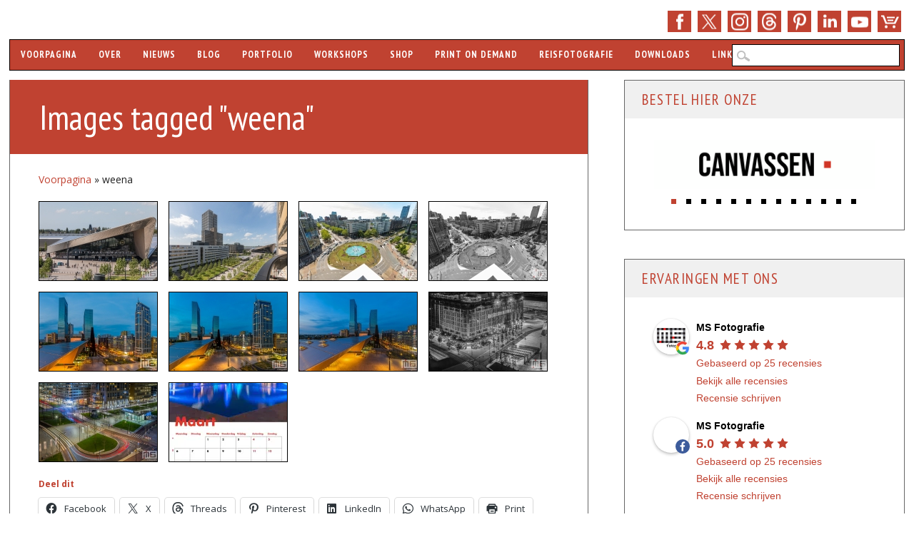

--- FILE ---
content_type: text/html; charset=UTF-8
request_url: https://www.ms-fotografie.nl/ngg_tag/weena/
body_size: 27955
content:
<!DOCTYPE html>
<html lang="nl-NL" class="no-js">
<head>

<meta name="robots" content="index,follow">
<meta name="author" content="Marc van der Stelt">

<meta charset="UTF-8" />
<meta name="viewport" content="width=device-width, initial-scale=1" />
<meta name="theme-color" content="#c04231">
<meta name="norton-safeweb-site-verification" content="y5hugg12noycwl0k1ftk5b2shm2outqhaxpsj5f8dng0o-as9ublojdqm00vzw4k7ujcus06q25nq43qa-2w6lu2-kqbux42vntyvt23wuw24boyrqqwqmvovlcxti09" />
  
<link rel="shortcut icon" href="https://www.ms-fotografie.nl/favicon.ico" />
<link rel="profile" href="http://gmpg.org/xfn/11" />
<link rel="pingback" href="https://www.ms-fotografie.nl/xmlrpc.php" />
<link href="https://fonts.googleapis.com" rel="preconnect" />
<link href="https://www.googletagmanager.com" crossorigin rel="preconnect" />

<meta name='robots' content='index, follow, max-image-preview:large, max-snippet:-1, max-video-preview:-1' />

	<title>weena - MS Fotografie</title>
	<meta name="description" content="Op deze pagina bekijk je alle MS Fotografie foto&#039;s met de tag: weena." />
	<link rel="canonical" href="https://www.ms-fotografie.nl/ngg_tag/weena/" />
	<meta property="og:locale" content="nl_NL" />
	<meta property="og:type" content="article" />
	<meta property="og:title" content="weena Archives" />
	<meta property="og:description" content="Op deze pagina bekijk je alle MS Fotografie foto&#039;s met de tag: weena." />
	<meta property="og:url" content="https://www.ms-fotografie.nl/ngg_tag/weena/" />
	<meta property="og:site_name" content="MS Fotografie" />
	<meta property="og:image" content="https://www.ms-fotografie.nl/wp-content/uploads/2019/12/ms-fotografie-stadsfotograaf-marc-vander-stelt-rotterdam-kalender-workshops-nachtfotografie.jpg" />
	<meta property="og:image:width" content="2048" />
	<meta property="og:image:height" content="1365" />
	<meta property="og:image:type" content="image/jpeg" />
	<meta name="twitter:card" content="summary_large_image" />
	<meta name="twitter:site" content="@msfotografie" />
	<script type="application/ld+json" class="yoast-schema-graph">{"@context":"https://schema.org","@graph":[{"@type":"CollectionPage","@id":"https://www.ms-fotografie.nl/ngg_tag/weena/","url":"https://www.ms-fotografie.nl/ngg_tag/weena/","name":"weena Archives - MS Fotografie","isPartOf":{"@id":"https://www.ms-fotografie.nl/#website"},"description":"Op deze pagina bekijk je alle MS Fotografie foto's met de tag: weena.","breadcrumb":{"@id":"https://www.ms-fotografie.nl/ngg_tag/weena/#breadcrumb"},"inLanguage":"nl-NL"},{"@type":"BreadcrumbList","@id":"https://www.ms-fotografie.nl/ngg_tag/weena/#breadcrumb","itemListElement":[{"@type":"ListItem","position":1,"name":"Voorpagina","item":"https://www.ms-fotografie.nl/"},{"@type":"ListItem","position":2,"name":"weena"}]},{"@type":"WebSite","@id":"https://www.ms-fotografie.nl/#website","url":"https://www.ms-fotografie.nl/","name":"MS Fotografie","description":"Rotterdam Fotograaf, Workshops, Kalenders","publisher":{"@id":"https://www.ms-fotografie.nl/#organization"},"potentialAction":[{"@type":"SearchAction","target":{"@type":"EntryPoint","urlTemplate":"https://www.ms-fotografie.nl/?s={search_term_string}"},"query-input":{"@type":"PropertyValueSpecification","valueRequired":true,"valueName":"search_term_string"}}],"inLanguage":"nl-NL"},{"@type":"Organization","@id":"https://www.ms-fotografie.nl/#organization","name":"MS Fotografie","url":"https://www.ms-fotografie.nl/","logo":{"@type":"ImageObject","inLanguage":"nl-NL","@id":"https://www.ms-fotografie.nl/#/schema/logo/image/","url":"https://www.ms-fotografie.nl/wp-content/uploads/2020/01/ms-fotografie-logo.png","contentUrl":"https://www.ms-fotografie.nl/wp-content/uploads/2020/01/ms-fotografie-logo.png","width":1920,"height":1080,"caption":"MS Fotografie"},"image":{"@id":"https://www.ms-fotografie.nl/#/schema/logo/image/"},"sameAs":["https://www.facebook.com/msfotografienl","https://x.com/msfotografie","https://www.instagram.com/msfotografie/","https://www.linkedin.com/company/msfotografie/","https://www.pinterest.com/msfotografie/","https://www.youtube.com/msfotografie/","https://www.threads.net/@msfotografie"]}]}</script>


<link rel='dns-prefetch' href='//stats.wp.com' />
<link rel='dns-prefetch' href='//fonts.googleapis.com' />
<link href='https://fonts.gstatic.com' crossorigin rel='preconnect' />
<link rel="alternate" type="application/rss+xml" title="MS Fotografie &raquo; feed" href="https://www.ms-fotografie.nl/feed/" />
<link rel="alternate" type="application/rss+xml" title="MS Fotografie &raquo; reacties feed" href="https://www.ms-fotografie.nl/comments/feed/" />
<link rel="alternate" type="application/rss+xml" title="MS Fotografie &raquo; weena Afbeeldingstag feed" href="https://www.ms-fotografie.nl/ngg_tag/weena/feed/" />
<link rel="alternate" title="oEmbed (JSON)" type="application/json+oembed" href="https://www.ms-fotografie.nl/wp-json/oembed/1.0/embed?url" />
<link rel="alternate" title="oEmbed (XML)" type="text/xml+oembed" href="https://www.ms-fotografie.nl/wp-json/oembed/1.0/embed?url&#038;format=xml" />
<style id='wp-img-auto-sizes-contain-inline-css' type='text/css'>
img:is([sizes=auto i],[sizes^="auto," i]){contain-intrinsic-size:3000px 1500px}
/*# sourceURL=wp-img-auto-sizes-contain-inline-css */
</style>
<link rel='stylesheet' id='google-fonts-css' href='https://fonts.googleapis.com/css?family=PT+Sans+Narrow:400,700|Open+Sans:400,400italic,700,700italic&#038;display=swap' type='text/css' media='all' />
<link rel='stylesheet' id='wp-block-library-css' href='https://www.ms-fotografie.nl/wp-includes/css/dist/block-library/style.min.css?ver=6.9' type='text/css' media='all' />
<style id='global-styles-inline-css' type='text/css'>
:root{--wp--preset--aspect-ratio--square: 1;--wp--preset--aspect-ratio--4-3: 4/3;--wp--preset--aspect-ratio--3-4: 3/4;--wp--preset--aspect-ratio--3-2: 3/2;--wp--preset--aspect-ratio--2-3: 2/3;--wp--preset--aspect-ratio--16-9: 16/9;--wp--preset--aspect-ratio--9-16: 9/16;--wp--preset--color--black: #000000;--wp--preset--color--cyan-bluish-gray: #abb8c3;--wp--preset--color--white: #ffffff;--wp--preset--color--pale-pink: #f78da7;--wp--preset--color--vivid-red: #cf2e2e;--wp--preset--color--luminous-vivid-orange: #ff6900;--wp--preset--color--luminous-vivid-amber: #fcb900;--wp--preset--color--light-green-cyan: #7bdcb5;--wp--preset--color--vivid-green-cyan: #00d084;--wp--preset--color--pale-cyan-blue: #8ed1fc;--wp--preset--color--vivid-cyan-blue: #0693e3;--wp--preset--color--vivid-purple: #9b51e0;--wp--preset--gradient--vivid-cyan-blue-to-vivid-purple: linear-gradient(135deg,rgb(6,147,227) 0%,rgb(155,81,224) 100%);--wp--preset--gradient--light-green-cyan-to-vivid-green-cyan: linear-gradient(135deg,rgb(122,220,180) 0%,rgb(0,208,130) 100%);--wp--preset--gradient--luminous-vivid-amber-to-luminous-vivid-orange: linear-gradient(135deg,rgb(252,185,0) 0%,rgb(255,105,0) 100%);--wp--preset--gradient--luminous-vivid-orange-to-vivid-red: linear-gradient(135deg,rgb(255,105,0) 0%,rgb(207,46,46) 100%);--wp--preset--gradient--very-light-gray-to-cyan-bluish-gray: linear-gradient(135deg,rgb(238,238,238) 0%,rgb(169,184,195) 100%);--wp--preset--gradient--cool-to-warm-spectrum: linear-gradient(135deg,rgb(74,234,220) 0%,rgb(151,120,209) 20%,rgb(207,42,186) 40%,rgb(238,44,130) 60%,rgb(251,105,98) 80%,rgb(254,248,76) 100%);--wp--preset--gradient--blush-light-purple: linear-gradient(135deg,rgb(255,206,236) 0%,rgb(152,150,240) 100%);--wp--preset--gradient--blush-bordeaux: linear-gradient(135deg,rgb(254,205,165) 0%,rgb(254,45,45) 50%,rgb(107,0,62) 100%);--wp--preset--gradient--luminous-dusk: linear-gradient(135deg,rgb(255,203,112) 0%,rgb(199,81,192) 50%,rgb(65,88,208) 100%);--wp--preset--gradient--pale-ocean: linear-gradient(135deg,rgb(255,245,203) 0%,rgb(182,227,212) 50%,rgb(51,167,181) 100%);--wp--preset--gradient--electric-grass: linear-gradient(135deg,rgb(202,248,128) 0%,rgb(113,206,126) 100%);--wp--preset--gradient--midnight: linear-gradient(135deg,rgb(2,3,129) 0%,rgb(40,116,252) 100%);--wp--preset--font-size--small: 13px;--wp--preset--font-size--medium: 20px;--wp--preset--font-size--large: 36px;--wp--preset--font-size--x-large: 42px;--wp--preset--spacing--20: 0.44rem;--wp--preset--spacing--30: 0.67rem;--wp--preset--spacing--40: 1rem;--wp--preset--spacing--50: 1.5rem;--wp--preset--spacing--60: 2.25rem;--wp--preset--spacing--70: 3.38rem;--wp--preset--spacing--80: 5.06rem;--wp--preset--shadow--natural: 6px 6px 9px rgba(0, 0, 0, 0.2);--wp--preset--shadow--deep: 12px 12px 50px rgba(0, 0, 0, 0.4);--wp--preset--shadow--sharp: 6px 6px 0px rgba(0, 0, 0, 0.2);--wp--preset--shadow--outlined: 6px 6px 0px -3px rgb(255, 255, 255), 6px 6px rgb(0, 0, 0);--wp--preset--shadow--crisp: 6px 6px 0px rgb(0, 0, 0);}:where(.is-layout-flex){gap: 0.5em;}:where(.is-layout-grid){gap: 0.5em;}body .is-layout-flex{display: flex;}.is-layout-flex{flex-wrap: wrap;align-items: center;}.is-layout-flex > :is(*, div){margin: 0;}body .is-layout-grid{display: grid;}.is-layout-grid > :is(*, div){margin: 0;}:where(.wp-block-columns.is-layout-flex){gap: 2em;}:where(.wp-block-columns.is-layout-grid){gap: 2em;}:where(.wp-block-post-template.is-layout-flex){gap: 1.25em;}:where(.wp-block-post-template.is-layout-grid){gap: 1.25em;}.has-black-color{color: var(--wp--preset--color--black) !important;}.has-cyan-bluish-gray-color{color: var(--wp--preset--color--cyan-bluish-gray) !important;}.has-white-color{color: var(--wp--preset--color--white) !important;}.has-pale-pink-color{color: var(--wp--preset--color--pale-pink) !important;}.has-vivid-red-color{color: var(--wp--preset--color--vivid-red) !important;}.has-luminous-vivid-orange-color{color: var(--wp--preset--color--luminous-vivid-orange) !important;}.has-luminous-vivid-amber-color{color: var(--wp--preset--color--luminous-vivid-amber) !important;}.has-light-green-cyan-color{color: var(--wp--preset--color--light-green-cyan) !important;}.has-vivid-green-cyan-color{color: var(--wp--preset--color--vivid-green-cyan) !important;}.has-pale-cyan-blue-color{color: var(--wp--preset--color--pale-cyan-blue) !important;}.has-vivid-cyan-blue-color{color: var(--wp--preset--color--vivid-cyan-blue) !important;}.has-vivid-purple-color{color: var(--wp--preset--color--vivid-purple) !important;}.has-black-background-color{background-color: var(--wp--preset--color--black) !important;}.has-cyan-bluish-gray-background-color{background-color: var(--wp--preset--color--cyan-bluish-gray) !important;}.has-white-background-color{background-color: var(--wp--preset--color--white) !important;}.has-pale-pink-background-color{background-color: var(--wp--preset--color--pale-pink) !important;}.has-vivid-red-background-color{background-color: var(--wp--preset--color--vivid-red) !important;}.has-luminous-vivid-orange-background-color{background-color: var(--wp--preset--color--luminous-vivid-orange) !important;}.has-luminous-vivid-amber-background-color{background-color: var(--wp--preset--color--luminous-vivid-amber) !important;}.has-light-green-cyan-background-color{background-color: var(--wp--preset--color--light-green-cyan) !important;}.has-vivid-green-cyan-background-color{background-color: var(--wp--preset--color--vivid-green-cyan) !important;}.has-pale-cyan-blue-background-color{background-color: var(--wp--preset--color--pale-cyan-blue) !important;}.has-vivid-cyan-blue-background-color{background-color: var(--wp--preset--color--vivid-cyan-blue) !important;}.has-vivid-purple-background-color{background-color: var(--wp--preset--color--vivid-purple) !important;}.has-black-border-color{border-color: var(--wp--preset--color--black) !important;}.has-cyan-bluish-gray-border-color{border-color: var(--wp--preset--color--cyan-bluish-gray) !important;}.has-white-border-color{border-color: var(--wp--preset--color--white) !important;}.has-pale-pink-border-color{border-color: var(--wp--preset--color--pale-pink) !important;}.has-vivid-red-border-color{border-color: var(--wp--preset--color--vivid-red) !important;}.has-luminous-vivid-orange-border-color{border-color: var(--wp--preset--color--luminous-vivid-orange) !important;}.has-luminous-vivid-amber-border-color{border-color: var(--wp--preset--color--luminous-vivid-amber) !important;}.has-light-green-cyan-border-color{border-color: var(--wp--preset--color--light-green-cyan) !important;}.has-vivid-green-cyan-border-color{border-color: var(--wp--preset--color--vivid-green-cyan) !important;}.has-pale-cyan-blue-border-color{border-color: var(--wp--preset--color--pale-cyan-blue) !important;}.has-vivid-cyan-blue-border-color{border-color: var(--wp--preset--color--vivid-cyan-blue) !important;}.has-vivid-purple-border-color{border-color: var(--wp--preset--color--vivid-purple) !important;}.has-vivid-cyan-blue-to-vivid-purple-gradient-background{background: var(--wp--preset--gradient--vivid-cyan-blue-to-vivid-purple) !important;}.has-light-green-cyan-to-vivid-green-cyan-gradient-background{background: var(--wp--preset--gradient--light-green-cyan-to-vivid-green-cyan) !important;}.has-luminous-vivid-amber-to-luminous-vivid-orange-gradient-background{background: var(--wp--preset--gradient--luminous-vivid-amber-to-luminous-vivid-orange) !important;}.has-luminous-vivid-orange-to-vivid-red-gradient-background{background: var(--wp--preset--gradient--luminous-vivid-orange-to-vivid-red) !important;}.has-very-light-gray-to-cyan-bluish-gray-gradient-background{background: var(--wp--preset--gradient--very-light-gray-to-cyan-bluish-gray) !important;}.has-cool-to-warm-spectrum-gradient-background{background: var(--wp--preset--gradient--cool-to-warm-spectrum) !important;}.has-blush-light-purple-gradient-background{background: var(--wp--preset--gradient--blush-light-purple) !important;}.has-blush-bordeaux-gradient-background{background: var(--wp--preset--gradient--blush-bordeaux) !important;}.has-luminous-dusk-gradient-background{background: var(--wp--preset--gradient--luminous-dusk) !important;}.has-pale-ocean-gradient-background{background: var(--wp--preset--gradient--pale-ocean) !important;}.has-electric-grass-gradient-background{background: var(--wp--preset--gradient--electric-grass) !important;}.has-midnight-gradient-background{background: var(--wp--preset--gradient--midnight) !important;}.has-small-font-size{font-size: var(--wp--preset--font-size--small) !important;}.has-medium-font-size{font-size: var(--wp--preset--font-size--medium) !important;}.has-large-font-size{font-size: var(--wp--preset--font-size--large) !important;}.has-x-large-font-size{font-size: var(--wp--preset--font-size--x-large) !important;}
/*# sourceURL=global-styles-inline-css */
</style>

<style id='classic-theme-styles-inline-css' type='text/css'>
/*! This file is auto-generated */
.wp-block-button__link{color:#fff;background-color:#32373c;border-radius:9999px;box-shadow:none;text-decoration:none;padding:calc(.667em + 2px) calc(1.333em + 2px);font-size:1.125em}.wp-block-file__button{background:#32373c;color:#fff;text-decoration:none}
/*# sourceURL=/wp-includes/css/classic-themes.min.css */
</style>
<link rel='stylesheet' id='ngg_trigger_buttons-css' href='https://www.ms-fotografie.nl/wp-content/plugins/nextgen-gallery/static/GalleryDisplay/trigger_buttons.css?ver=4.0.3' type='text/css' media='all' />
<link rel='stylesheet' id='fancybox-0-css' href='https://www.ms-fotografie.nl/wp-content/plugins/nextgen-gallery/static/Lightbox/fancybox/jquery.fancybox-1.3.4.css?ver=4.0.3' type='text/css' media='all' />
<link rel='stylesheet' id='animations.css-css' href='https://www.ms-fotografie.nl/wp-content/plugins/nextgen-gallery-plus/static/Display/Animations/animate.min.css?ver=4.1.1' type='text/css' media='all' />
<link rel='stylesheet' id='nextgen_pagination_style-css' href='https://www.ms-fotografie.nl/wp-content/plugins/nextgen-gallery/static/GalleryDisplay/pagination_style.css?ver=4.0.3' type='text/css' media='all' />
<link rel='stylesheet' id='nextgen_basic_thumbnails_style-css' href='https://www.ms-fotografie.nl/wp-content/plugins/nextgen-gallery/static/Thumbnails/nextgen_basic_thumbnails.css?ver=4.0.3' type='text/css' media='all' />
<link rel='stylesheet' id='sisw-front-style-css' href='https://www.ms-fotografie.nl/wp-content/plugins/several-images-slider-widget/assets/css/front-style.css?ver=6.9' type='text/css' media='all' />
<link rel='stylesheet' id='sisw-carousal-theme-css' href='https://www.ms-fotografie.nl/wp-content/plugins/several-images-slider-widget/assets/css/owl.theme.default.min.css?ver=6.9' type='text/css' media='all' />
<link rel='stylesheet' id='sisw-carousal-min-css' href='https://www.ms-fotografie.nl/wp-content/plugins/several-images-slider-widget/assets/css/owl.carousel.min.css?ver=6.9' type='text/css' media='all' />
<link rel='stylesheet' id='wadm-css' href='https://www.ms-fotografie.nl/wp-content/plugins/werk-aan-de-muur/public/css/wadm-public.css?ver=1.5.1' type='text/css' media='all' />
<link rel='stylesheet' id='woocommerce-layout-css' href='https://www.ms-fotografie.nl/wp-content/plugins/woocommerce/assets/css/woocommerce-layout.css?ver=10.4.3' type='text/css' media='all' />
<style id='woocommerce-layout-inline-css' type='text/css'>

	.infinite-scroll .woocommerce-pagination {
		display: none;
	}
/*# sourceURL=woocommerce-layout-inline-css */
</style>
<link rel='stylesheet' id='woocommerce-smallscreen-css' href='https://www.ms-fotografie.nl/wp-content/plugins/woocommerce/assets/css/woocommerce-smallscreen.css?ver=10.4.3' type='text/css' media='only screen and (max-width: 768px)' />
<link rel='stylesheet' id='woocommerce-general-css' href='https://www.ms-fotografie.nl/wp-content/plugins/woocommerce/assets/css/woocommerce.css?ver=10.4.3' type='text/css' media='all' />
<style id='woocommerce-inline-inline-css' type='text/css'>
.woocommerce form .form-row .required { visibility: visible; }
/*# sourceURL=woocommerce-inline-inline-css */
</style>
<link rel='stylesheet' id='wp-polls-css' href='https://www.ms-fotografie.nl/wp-content/plugins/wp-polls/polls-css.css?ver=2.77.3' type='text/css' media='all' />
<style id='wp-polls-inline-css' type='text/css'>
.wp-polls .pollbar {
	margin: 1px;
	font-size: 8px;
	line-height: 10px;
	height: 10px;
	background-image: url('https://www.ms-fotografie.nl/wp-content/plugins/wp-polls/images/default_gradient/pollbg.gif');
	border: 1px solid #000000;
}

/*# sourceURL=wp-polls-inline-css */
</style>
<link rel='stylesheet' id='main-stylesheet-css' href='https://www.ms-fotografie.nl/wp-content/themes/wp-barrister/style.css?ver=6.9' type='text/css' media='all' />
<link rel='stylesheet' id='wp_barrister_style-css' href='https://www.ms-fotografie.nl/wp-content/themes/wp-barrister-child/style.css?ver=6.9' type='text/css' media='all' />
<link rel='stylesheet' id='mollie-applepaydirect-css' href='https://www.ms-fotografie.nl/wp-content/plugins/mollie-payments-for-woocommerce/public/css/mollie-applepaydirect.min.css?ver=1765863951' type='text/css' media='screen' />
<link rel='stylesheet' id='sharedaddy-css' href='https://www.ms-fotografie.nl/wp-content/plugins/jetpack/modules/sharedaddy/sharing.css?ver=15.4' type='text/css' media='all' />
<link rel='stylesheet' id='social-logos-css' href='https://www.ms-fotografie.nl/wp-content/plugins/jetpack/_inc/social-logos/social-logos.min.css?ver=15.4' type='text/css' media='all' />
<script type="text/javascript" src="https://www.ms-fotografie.nl/wp-includes/js/jquery/jquery.min.js?ver=3.7.1" id="jquery-core-js"></script>
<script type="text/javascript" src="https://www.ms-fotografie.nl/wp-includes/js/jquery/jquery-migrate.min.js?ver=3.4.1" id="jquery-migrate-js"></script>
<script type="text/javascript" id="photocrati_ajax-js-extra">
/* <![CDATA[ */
var photocrati_ajax = {"url":"https://www.ms-fotografie.nl/index.php?photocrati_ajax=1","rest_url":"https://www.ms-fotografie.nl/wp-json/","wp_home_url":"https://www.ms-fotografie.nl","wp_site_url":"https://www.ms-fotografie.nl","wp_root_url":"https://www.ms-fotografie.nl","wp_plugins_url":"https://www.ms-fotografie.nl/wp-content/plugins","wp_content_url":"https://www.ms-fotografie.nl/wp-content","wp_includes_url":"https://www.ms-fotografie.nl/wp-includes/","ngg_param_slug":"nggallery","rest_nonce":"bae9354a8a"};
//# sourceURL=photocrati_ajax-js-extra
/* ]]> */
</script>
<script type="text/javascript" src="https://www.ms-fotografie.nl/wp-content/plugins/nextgen-gallery/static/Legacy/ajax.min.js?ver=4.0.3" id="photocrati_ajax-js"></script>
<script type="text/javascript" src="https://www.ms-fotografie.nl/wp-content/plugins/nextgen-gallery/static/Thumbnails/nextgen_basic_thumbnails.js?ver=4.0.3" id="nextgen_basic_thumbnails_script-js"></script>
<script type="text/javascript" src="https://www.ms-fotografie.nl/wp-content/plugins/nextgen-gallery/static/Thumbnails/ajax_pagination.js?ver=4.0.3" id="nextgen-basic-thumbnails-ajax-pagination-js"></script>
<script type="text/javascript" src="https://www.ms-fotografie.nl/wp-content/plugins/werk-aan-de-muur/public/js/wadm-public.js?ver=1.5.1" id="wadm-js"></script>
<script type="text/javascript" src="https://www.ms-fotografie.nl/wp-content/plugins/woocommerce/assets/js/jquery-blockui/jquery.blockUI.min.js?ver=2.7.0-wc.10.4.3" id="wc-jquery-blockui-js" defer="defer" data-wp-strategy="defer"></script>
<script type="text/javascript" id="wc-add-to-cart-js-extra">
/* <![CDATA[ */
var wc_add_to_cart_params = {"ajax_url":"/wp-admin/admin-ajax.php","wc_ajax_url":"/?wc-ajax=%%endpoint%%","i18n_view_cart":"Bekijk winkelwagen","cart_url":"https://www.ms-fotografie.nl/winkelwagen/","is_cart":"","cart_redirect_after_add":"yes"};
//# sourceURL=wc-add-to-cart-js-extra
/* ]]> */
</script>
<script type="text/javascript" src="https://www.ms-fotografie.nl/wp-content/plugins/woocommerce/assets/js/frontend/add-to-cart.min.js?ver=10.4.3" id="wc-add-to-cart-js" defer="defer" data-wp-strategy="defer"></script>
<script type="text/javascript" src="https://www.ms-fotografie.nl/wp-content/plugins/woocommerce/assets/js/js-cookie/js.cookie.min.js?ver=2.1.4-wc.10.4.3" id="wc-js-cookie-js" defer="defer" data-wp-strategy="defer"></script>
<script type="text/javascript" id="woocommerce-js-extra">
/* <![CDATA[ */
var woocommerce_params = {"ajax_url":"/wp-admin/admin-ajax.php","wc_ajax_url":"/?wc-ajax=%%endpoint%%","i18n_password_show":"Wachtwoord weergeven","i18n_password_hide":"Wachtwoord verbergen"};
//# sourceURL=woocommerce-js-extra
/* ]]> */
</script>
<script type="text/javascript" src="https://www.ms-fotografie.nl/wp-content/plugins/woocommerce/assets/js/frontend/woocommerce.min.js?ver=10.4.3" id="woocommerce-js" defer="defer" data-wp-strategy="defer"></script>
<script type="text/javascript" src="https://www.ms-fotografie.nl/wp-content/themes/wp-barrister/library/js/modernizr-2.6.2.min.js?ver=2.6.2" id="modernizr-js"></script>
<script type="text/javascript" src="https://www.ms-fotografie.nl/wp-includes/js/imagesloaded.min.js?ver=5.0.0" id="imagesloaded-js"></script>
<script type="text/javascript" src="https://www.ms-fotografie.nl/wp-content/themes/wp-barrister/library/js/jquery.cycle2.min.js?ver=6.9" id="cycle2-js"></script>
<script type="text/javascript" src="https://www.ms-fotografie.nl/wp-includes/js/masonry.min.js?ver=4.2.2" id="masonry-js"></script>
<script type="text/javascript" src="https://www.ms-fotografie.nl/wp-includes/js/jquery/jquery.masonry.min.js?ver=3.1.2b" id="jquery-masonry-js"></script>
<script type="text/javascript" src="https://www.ms-fotografie.nl/wp-content/themes/wp-barrister-child/scripts.js?ver=1.0.0" id="fixed_wp_barrister_custom_js-js"></script>
<link rel="https://api.w.org/" href="https://www.ms-fotografie.nl/wp-json/" /><link rel="alternate" title="JSON" type="application/json" href="https://www.ms-fotografie.nl/wp-json/wp/v2/posts/0" /><link rel="EditURI" type="application/rsd+xml" title="RSD" href="https://www.ms-fotografie.nl/xmlrpc.php?rsd" />
	<style>img#wpstats{display:none}</style>
		<!-- Google site verification - Google for WooCommerce -->
<meta name="google-site-verification" content="Olg6qi14txiJhrg1FNB8-6lJZl3JyF37lV-JEUU5-gM" />
<script type='application/ld+json'>{"@type":"ItemList","url":"https://www.ms-fotografie.nl/ngg_tag/weena/","numberOfItems":10,"itemListElement":[{"@type":"Photograph","image":"centraal-station-rotterdamse-dakendagen-2017-11572-1.jpg","url":"centraal-station-rotterdamse-dakendagen-2017-11572-1.jpg","name":"","about":"weena"},{"@type":"Photograph","image":"stationsplein-rotterdam-rotterdamse-dakendagen-2017-11572-2.jpg","url":"stationsplein-rotterdam-rotterdamse-dakendagen-2017-11572-2.jpg","name":"","about":"weena"},{"@type":"Photograph","image":"hofplein-rotterdam-coolsingel-weena-17532-28.jpg","url":"hofplein-rotterdam-coolsingel-weena-17532-28.jpg","name":"","about":"weena"},{"@type":"Photograph","image":"hofplein-weena-coolsingel-fontein-rotterdam-17532-29.jpg","url":"hofplein-weena-coolsingel-fontein-rotterdam-17532-29.jpg","name":"","about":"weena"},{"@type":"Photograph","image":"stationsplein-rotterdam-by-night-6483-1.jpg","url":"stationsplein-rotterdam-by-night-6483-1.jpg","name":"","about":"weena"},{"@type":"Photograph","image":"millenniumtoren-rotterdam-by-night-6483-2.jpg","url":"millenniumtoren-rotterdam-by-night-6483-2.jpg","name":"","about":"weena"},{"@type":"Photograph","image":"centraal-station-rotterdam-by-night-6483-3.jpg","url":"centraal-station-rotterdam-by-night-6483-3.jpg","name":"","about":"weena"},{"@type":"Photograph","image":"groothandelsgebouw-rotterdam-by-night-6948-4.jpg","url":"groothandelsgebouw-rotterdam-by-night-6948-4.jpg","name":"","about":"weena"},{"@type":"Photograph","image":"stationsplein-rotterdam-by-night-7234-1.jpg","url":"stationsplein-rotterdam-by-night-7234-1.jpg","name":"","about":"weena"},{"@type":"Photograph","image":null,"url":null,"name":"","about":"weena"}]}</script>	<style id="color-settings">
			
		a, a:visited, .entry-title a, .entry-title a:visited, #reply-title, #sidebar .widget-title, #sidebar .widget-title a, body.page .grid-box .entry-header a, body.page .grid-box .entry-header a:hover, .people-phone, .people-email, #wp-calendar caption {
			color: #c04231;
		}
		
		#social-media a, #search-icon, #wpb-banner, body.page .entry-header, body.single .entry-header, .post-content ol > li:before, .post-content ul > li:before, .pagination li a:hover, .pagination li.active a, .commentlist .comment-reply-link, .commentlist .comment-reply-login, #respond #submit, .post-content form input[type=submit], .post-content form input[type=button], footer[role=contentinfo] {
			background-color: #c04231;
		}
		
		</style>
	<style type="text/css" id="custom-background-css">
body.custom-background { background-color: #ffffff; }
</style>
			<style type="text/css" id="wp-custom-css">
			/*
NextGEN CSS */

#fancybox-title {
 font-size: 0px!important;
}

div.fancybox-title-inside {
 width: fit-content!important;
 margin-top: 2px !important;
 margin-left: 0px!important;
}

.fancybox-title-inside {
 border: 1px solid black;
 background:transparent!important;
 margin-left: 0px;
 padding-bottom:0px!important;
 text-align:center;
 color:#333;
 position:relative
}

.alignnone {
border: 1px solid #404040;
}

.ngg-gallery-thumbnail {
 text-align:center;
 max-width:100% !important;
 background-color:#FFF;
 border: 1px solid #000000!important;
 margin-right: 10px!important;
}

.ngg-gallery-thumbnail img:hover {
background-color: #A9A9A9;
}

.ngg-gallery-thumbnail-box {
margin-bottom: 5px;
}

.ngg-galleryoverview {
 margin-bottom: 10px!important;
 margin-top: 10px!important;
 margin-left: -5px!important;
 margin-right: 5px!important;
}

#fancybox-content {
 border-color: #404040!important;
 border-width: 1px!important;
}

#fancybox-bg-e {
right: 0px!important;
}

#fancybox-outer { 
background: none!important;
}

#fancybox-close { 
right: -15px!important;
}

.fancybox-bg {
width: 0px!important;
height: 0px!important;
}

.ngg-gallery-thumbnail a {
 margin: 0px!important;
}

.ngg-singlepic {
 padding: 0px!important;
 border: 1px solid black!important;
}

.ngg-gallery-singlepic-image img {
 border: 1px solid black;
}
/* Menu CSS */
@media only screen and (max-width: 909px) and (min-width: 823px)  {
	nav[role="navigation"] div.menu > ul{
	width: 60rem;
word-wrap: break-word;
display: none;
overflow: visible;}
}
@media only screen and (max-width: 1029px) and (min-width: 910px){
		nav[role="navigation"] div.menu > ul{
	width: 70rem!important;
word-wrap: break-word;
display: none;
overflow: visible;}
}
@media only screen and (max-width: 1180px) and (min-width: 1030px){
	nav[role="navigation"] div.menu > ul{
	width: 80rem!important;
word-wrap: break-word;
display: none;
overflow: visible;}
	header[role="banner"] #searchform{width: 235px;}
}
body nav[role="navigation"] .menu ul li ul li.current-menu-ancestor.menu-item-has-children a{background-color:#f0f0f0  !important; color:#c04231 !important}
body nav[role="navigation"] .menu ul li.current-menu-ancestor.menu-item-has-children ul li ul li.menu-item a{background-color:#c04234  !important; color:#f0f0f0 !important}
body nav[role="navigation"] .menu ul li.current-menu-ancestor.menu-item-has-children ul li ul li.menu-item a:hover{background-color:#f0f0f0  !important; color:#c04234 !important}
body nav[role="navigation"] .menu ul li ul li.current-menu-ancestor.menu-item-has-children ul li.current-menu-item a{background-color:#f0f0f0  !important; color:#c04231 !important} 

.property {
  align-items: center;
  background-color: #c04231;
  color: #fff;
  display: flex;
  font-size: 14px;
  height: 30px;
  justify-content: center;
  padding: 4px;
  position: relative;
  transition: all 0.3s ease-out;
  width: 100px;
  border-radius: 3px;
  box-shadow: 10px 10px 5px rgba(0, 0, 0, 0.2);

}

.property .details {
  display: none;
}

.property.highlight {
  background-color: #c04231;
  border-radius: 3px;
  box-shadow: 10px 10px 5px rgba(0, 0, 0, 0.2);
  height: 50px;
  padding: 8px 8px;
  width: auto;
}

.property.highlight .details {
  display: inline-block;
}		</style>
		
<script type="application/ld+json">
{ "@context": "https://schema.org", "@type": "LocalBusiness", "name": "MS Fotografie", "image": [ "https://www.ms-fotografie.nl/wp-content/themes/wp-barrister-child/library/images/ms-fotografie-logo-1x1.png", "https://www.ms-fotografie.nl/wp-content/themes/wp-barrister-child/library/images/ms-fotografie-logo-4x3.png", "https://www.ms-fotografie.nl/wp-content/themes/wp-barrister-child/library/images/ms-fotografie-logo-16x9.png" ], "@id": "https://www.ms-fotografie.nl", "telephone": "+31 10 2619922", "email":"info@ms-fotografie.nl", "priceRange": "$$", "address": { "@type": "PostalAddress", "streetAddress": "Olympiaweg 4", "addressLocality": "Rotterdam", "addressRegion":"Zuid-Holland", "postalCode": "3077 AL", "addressCountry": "NL" }, "geo": { "@type": "GeoCoordinates", "latitude": 51.896384, "longitude": 4.519341}, "openingHoursSpecification": { "@type": "OpeningHoursSpecification", "dayOfWeek": [ "Monday", "Tuesday", "Wednesday", "Thursday", "Friday", "Saturday" ], "opens": "08:00", "closes": "17:00" }, "url": "https://www.ms-fotografie.nl", "sameAs": [ "https://www.facebook.com/msfotografienl/", "https://www.twitter.com/msfotografie/", "https://www.threads.net/@msfotografie", "https://www.instagram.com/msfotografie/", "https://www.linkedin.com/company/msfotografie/", "https://www.pinterest.com/msfotografie/", "https://www.youtube.com/msfotografie/", "https://www.ms-fotografie.nl" ] }
</script>

<!-- Google Tag Manager -->
<script>(function(w,d,s,l,i){w[l]=w[l]||[];w[l].push({'gtm.start':
new Date().getTime(),event:'gtm.js'});var f=d.getElementsByTagName(s)[0],
j=d.createElement(s),dl=l!='dataLayer'?'&l='+l:'';j.async=true;j.src=
'https://www.googletagmanager.com/gtm.js?id='+i+dl;f.parentNode.insertBefore(j,f);
})(window,document,'script','dataLayer','GTM-TK68BD3');</script>
<!-- End Google Tag Manager -->

<link rel='stylesheet' id='wc-blocks-style-css' href='https://www.ms-fotografie.nl/wp-content/plugins/woocommerce/assets/client/blocks/wc-blocks.css?ver=wc-10.4.3' type='text/css' media='all' />
<link rel='stylesheet' id='brb-public-main-css-css' href='https://www.ms-fotografie.nl/wp-content/plugins/business-reviews-bundle/assets/css/public-main.css?ver=1.9.33' type='text/css' media='all' />
</head>

<body class="wp-singular -template-default page page-id- page-parent custom-background wp-theme-wp-barrister wp-child-theme-wp-barrister-child theme-wp-barrister woocommerce-no-js iconic-woothumbs-wp-barrister-child single-author">


<div id="wrapper">

	<div id="container">

	<header id="branding" role="banner">
    
    	<div id="social-media" class="clearfix">
        
        	            <a target="_blank" rel="noopener noreferrer" href="https://www.facebook.com/msfotografienl/" class="social-fb" title="https://www.facebook.com/msfotografienl/">>Facebook</a>
                                    
                        <a target="_blank" rel="noopener noreferrer" href="https://x.com/msfotografie/" class="social-tw" title="https://x.com/msfotografie/">Twitter</a>
            
                        <a target="_blank" rel="noopener noreferrer" href="https://www.instagram.com/msfotografie/" class="social-in" title="https://www.instagram.com/msfotografie/">Instagram</a>
                        
	    <a target="_blank" rel="noopener noreferrer" href="https://www.threads.net/@msfotografie" class="social-em">E-mail </a>

                        <a target="_blank" rel="noopener noreferrer" href="https://www.pinterest.com/msfotografie/" class="social-pi" title="https://www.pinterest.com/msfotografie/">Pinterest</a>
            
                        
                        <a target="_blank" rel="noopener noreferrer" href="https://www.linkedin.com/company/msfotografie/" class="social-li" title="https://www.linkedin.com/company/msfotografie/">LinkedIn</a>
                        
	                <a target="_blank" rel="noopener noreferrer" href="https://www.youtube.com/msfotografie" class="social-yt" title="https://www.youtube.com/msfotografie">YouTube</a>
                        
                                  
            
                        
                        
                        
            
  <a href="/shop/" class="social-sp" title="Bekijk onze shop">Shop</a>

<a class="cart-contents" href="https://www.ms-fotografie.nl/winkelwagen/" title="Bekijk uw winkelwagen"></a>
 
          
        </div><!-- .social-media -->

    	    
      <div id="inner-header" class="clearfix">
      
		<nav id="access" role="navigation">
			<p class="assistive-text section-heading">Hoofdmenu</p>
			<div class="skip-link screen-reader-text"></div>
			<div class="menu"><ul id="menu-navigatie" class="menu"><li id="menu-item-3942" class="menu-item menu-item-type-custom menu-item-object-custom menu-item-home menu-item-3942"><a href="https://www.ms-fotografie.nl" title="De voorpagina van MS Fotografie">Voorpagina</a></li>
<li id="menu-item-3947" class="menu-item menu-item-type-post_type menu-item-object-page menu-item-3947"><a href="https://www.ms-fotografie.nl/over/" title="Over MS Fotografie">Over</a></li>
<li id="menu-item-12853" class="menu-item menu-item-type-taxonomy menu-item-object-category menu-item-12853"><a href="https://www.ms-fotografie.nl/nieuws/" title="Het laatste nieuws van MS Fotografie">Nieuws</a></li>
<li id="menu-item-12895" class="menu-item menu-item-type-taxonomy menu-item-object-category menu-item-has-children menu-item-12895"><a href="https://www.ms-fotografie.nl/blog/" title="Alle blogs van MS Fotografie">Blog</a>
<ul class="sub-menu">
	<li id="menu-item-22520" class="menu-item menu-item-type-custom menu-item-object-custom menu-item-22520"><a href="https://www.ms-fotografie.nl/tag/rotterdam-by-day/" title="De Rotterdam by Day blog van MS Fotografie">Rotterdam by Day</a></li>
	<li id="menu-item-22521" class="menu-item menu-item-type-custom menu-item-object-custom menu-item-22521"><a href="https://www.ms-fotografie.nl/tag/rotterdam-by-night/" title="De Rotterdam by Night blog van MS Fotografie">Rotterdam by Night</a></li>
</ul>
</li>
<li id="menu-item-3946" class="menu-item menu-item-type-post_type menu-item-object-page menu-item-has-children menu-item-3946"><a href="https://www.ms-fotografie.nl/portfolio/" title="Bekijk hier de Portfolio van MS Fotografie">Portfolio</a>
<ul class="sub-menu">
	<li id="menu-item-23120" class="menu-item menu-item-type-post_type menu-item-object-page menu-item-23120"><a href="https://www.ms-fotografie.nl/haven/" title="Bekijk hier de portfolio met havenfoto&#8217;s van MS Fotografie">Haven</a></li>
	<li id="menu-item-23119" class="menu-item menu-item-type-post_type menu-item-object-page menu-item-23119"><a href="https://www.ms-fotografie.nl/evenementen/" title="Bekijk hier de portfolio met evenementenfoto&#8217;s van MS Fotografie">Evenementen</a></li>
	<li id="menu-item-23122" class="menu-item menu-item-type-post_type menu-item-object-page menu-item-23122"><a href="https://www.ms-fotografie.nl/reizen/" title="Bekijk hier de portfolio met reisfoto&#8217;s van MS Fotografie">Reizen</a></li>
	<li id="menu-item-23121" class="menu-item menu-item-type-post_type menu-item-object-page menu-item-23121"><a href="https://www.ms-fotografie.nl/rotterdam-by-day/" title="Bekijk hier de portfolio met Rotterdam by Day foto&#8217;s van MS Fotografie">Rotterdam by Day</a></li>
	<li id="menu-item-23118" class="menu-item menu-item-type-post_type menu-item-object-page menu-item-23118"><a href="https://www.ms-fotografie.nl/rotterdam-by-night/" title="Bekijk hier de portfolio met Rotterdam by Night foto&#8217;s van MS Fotografie">Rotterdam by Night</a></li>
</ul>
</li>
<li id="menu-item-25801" class="menu-item menu-item-type-custom menu-item-object-custom menu-item-25801"><a href="https://www.ms-fotografie.nl/shop/categorie/workshops/" title="Op deze pagina boekt u de Rotterdam by Night-workshops van MS Fotografie in samenwerking met CameraNU.">Workshops</a></li>
<li id="menu-item-20100" class="menu-item menu-item-type-post_type menu-item-object-page menu-item-has-children menu-item-20100"><a href="https://www.ms-fotografie.nl/shop/" title="De shop van MS Fotografie">Shop</a>
<ul class="sub-menu">
	<li id="menu-item-19640" class="menu-item menu-item-type-taxonomy menu-item-object-product_cat menu-item-19640"><a href="https://www.ms-fotografie.nl/shop/categorie/ansichtkaarten/" title="Koop hier de Rotterdam Ansichtkaarten van MS Fotografie">Ansichtkaarten</a></li>
	<li id="menu-item-19641" class="menu-item menu-item-type-taxonomy menu-item-object-product_cat menu-item-19641"><a href="https://www.ms-fotografie.nl/shop/categorie/kalenders/" title="Koop hier de Rotterdam Kalenders van MS Fotografie">Kalenders</a></li>
	<li id="menu-item-16837" class="menu-item menu-item-type-post_type menu-item-object-page menu-item-16837"><a href="https://www.ms-fotografie.nl/wanddecoratie/" title="Lees meer informatie over onze wanddecoratie">Wanddecoratie</a></li>
</ul>
</li>
<li id="menu-item-27366" class="menu-item menu-item-type-custom menu-item-object-custom menu-item-has-children menu-item-27366"><a href="#" title="Bekijk hier één van onze drie shops bij Werk aan de Muur, Sfeer aan de Muur en Picfee.">Print on demand</a>
<ul class="sub-menu">
	<li id="menu-item-27245" class="menu-item menu-item-type-custom menu-item-object-custom menu-item-27245"><a target="_blank" rel="noopener noreferrer" href="https://www.picfee.com/nl/fotograaf/msfotografie" title="De MS Fotografie shop bij Picfee">Picfee</a></li>
	<li id="menu-item-27096" class="menu-item menu-item-type-custom menu-item-object-custom menu-item-27096"><a target="_blank" rel="noopener noreferrer" href="https://sfeeraandemuur.nl/winkel/msfotografie/" title="De MS Fotografie shop bij Sfeer aan de Muur">Sfeer aan de Muur</a></li>
	<li id="menu-item-14731" class="menu-item menu-item-type-custom menu-item-object-custom menu-item-14731"><a target="_blank" rel="noopener noreferrer" href="https://www.werkaandemuur.nl/nl/MS-Fotografie-Marc-van-der-Stelt/120/shop/7107" title="De MS Fotografie shop bij Werk aan de Muur">Werk aan de Muur</a></li>
</ul>
</li>
<li id="menu-item-20957" class="menu-item menu-item-type-post_type menu-item-object-page menu-item-has-children menu-item-20957"><a href="https://www.ms-fotografie.nl/reisfotografie/" title="De reisfotografie blogs van MS Fotografie">Reisfotografie</a>
<ul class="sub-menu">
	<li id="menu-item-7404" class="menu-item menu-item-type-taxonomy menu-item-object-category menu-item-has-children menu-item-7404"><a href="https://www.ms-fotografie.nl/landen/belgie/" title="Alle reisfotografie blogs gemaakt in België">+ België</a>
	<ul class="sub-menu">
		<li id="menu-item-11494" class="menu-item menu-item-type-taxonomy menu-item-object-category menu-item-11494"><a href="https://www.ms-fotografie.nl/landen/belgie/antwerpen/" title="De reisfotografie blog gemaakt in Antwerpen">Antwerpen</a></li>
		<li id="menu-item-7405" class="menu-item menu-item-type-taxonomy menu-item-object-category menu-item-7405"><a href="https://www.ms-fotografie.nl/landen/belgie/brugge/" title="De reisfotografie blog gemaakt in Brugge">Brugge</a></li>
		<li id="menu-item-11365" class="menu-item menu-item-type-taxonomy menu-item-object-category menu-item-11365"><a href="https://www.ms-fotografie.nl/landen/belgie/gent/" title="De reisfotografie blog gemaakt in Gent">Gent</a></li>
		<li id="menu-item-7406" class="menu-item menu-item-type-taxonomy menu-item-object-category menu-item-7406"><a href="https://www.ms-fotografie.nl/landen/belgie/leuven/" title="De reisfotografie blog gemaakt in Leuven">Leuven</a></li>
	</ul>
</li>
	<li id="menu-item-7407" class="menu-item menu-item-type-taxonomy menu-item-object-category menu-item-has-children menu-item-7407"><a href="https://www.ms-fotografie.nl/landen/duitsland/" title="Alle reisfotografie blogs gemaakt in Duitsland">+ Duitsland</a>
	<ul class="sub-menu">
		<li id="menu-item-7408" class="menu-item menu-item-type-taxonomy menu-item-object-category menu-item-7408"><a href="https://www.ms-fotografie.nl/landen/duitsland/bad-bentheim/" title="De reisfotografie blog gemaakt in Bad Bentheim">Bad Bentheim</a></li>
		<li id="menu-item-21141" class="menu-item menu-item-type-taxonomy menu-item-object-category menu-item-21141"><a href="https://www.ms-fotografie.nl/landen/duitsland/frankfurt/" title="De reisfotografie blog gemaakt in Frankfurt">Frankfurt</a></li>
	</ul>
</li>
	<li id="menu-item-12949" class="menu-item menu-item-type-taxonomy menu-item-object-category menu-item-has-children menu-item-12949"><a href="https://www.ms-fotografie.nl/landen/frankrijk/" title="Alle reisfotografie blogs gemaakt in Frankrijk">+ Frankrijk</a>
	<ul class="sub-menu">
		<li id="menu-item-12950" class="menu-item menu-item-type-taxonomy menu-item-object-category menu-item-12950"><a href="https://www.ms-fotografie.nl/landen/frankrijk/parijs/" title="De reisfotografie blog gemaakt in Parijs">Parijs</a></li>
	</ul>
</li>
	<li id="menu-item-7409" class="menu-item menu-item-type-taxonomy menu-item-object-category menu-item-has-children menu-item-7409"><a href="https://www.ms-fotografie.nl/landen/hongarije/" title="Alle reisfotografie blogs gemaakt in Hongarije">+ Hongarije</a>
	<ul class="sub-menu">
		<li id="menu-item-7410" class="menu-item menu-item-type-taxonomy menu-item-object-category menu-item-7410"><a href="https://www.ms-fotografie.nl/landen/hongarije/budapest/" title="De reisfotografie blog gemaakt in Budapest">Budapest</a></li>
	</ul>
</li>
	<li id="menu-item-7411" class="menu-item menu-item-type-taxonomy menu-item-object-category menu-item-has-children menu-item-7411"><a href="https://www.ms-fotografie.nl/landen/luxemburg/" title="Alle reisfotografie blogs gemaakt in Luxemburg">+ Luxemburg</a>
	<ul class="sub-menu">
		<li id="menu-item-7412" class="menu-item menu-item-type-taxonomy menu-item-object-category menu-item-7412"><a href="https://www.ms-fotografie.nl/landen/luxemburg/luxemburg-stad/" title="De reisfotografie blog gemaakt in Luxemburg Stad">Luxemburg Stad</a></li>
	</ul>
</li>
	<li id="menu-item-7413" class="menu-item menu-item-type-taxonomy menu-item-object-category menu-item-has-children menu-item-7413"><a href="https://www.ms-fotografie.nl/landen/nederland/" title="Alle fotografie blogs gemaakt in Nederland">+ Nederland</a>
	<ul class="sub-menu">
		<li id="menu-item-7414" class="menu-item menu-item-type-taxonomy menu-item-object-category menu-item-7414"><a href="https://www.ms-fotografie.nl/landen/nederland/dordrecht/" title="De fotografie blog gemaakt in Dordrecht">Dordrecht</a></li>
		<li id="menu-item-7415" class="menu-item menu-item-type-taxonomy menu-item-object-category menu-item-7415"><a href="https://www.ms-fotografie.nl/landen/nederland/maassluis/" title="De fotografie blog gemaakt in Maassluis">Maassluis</a></li>
		<li id="menu-item-7417" class="menu-item menu-item-type-taxonomy menu-item-object-category menu-item-7417"><a href="https://www.ms-fotografie.nl/landen/nederland/puttershoek/" title="De fotografie blog gemaakt in Puttershoek">Puttershoek</a></li>
		<li id="menu-item-7418" class="menu-item menu-item-type-taxonomy menu-item-object-category menu-item-7418"><a href="https://www.ms-fotografie.nl/landen/nederland/rotterdam/" title="De fotografie blog gemaakt in Rotterdam">Rotterdam</a></li>
		<li id="menu-item-7419" class="menu-item menu-item-type-taxonomy menu-item-object-category menu-item-7419"><a href="https://www.ms-fotografie.nl/landen/nederland/strijen/" title="De fotografie blog gemaakt in Strijen">Strijen</a></li>
	</ul>
</li>
	<li id="menu-item-21015" class="menu-item menu-item-type-taxonomy menu-item-object-category menu-item-has-children menu-item-21015"><a href="https://www.ms-fotografie.nl/landen/portugal/" title="Alle reisfotografie blogs gemaakt in Portugal">+ Portugal</a>
	<ul class="sub-menu">
		<li id="menu-item-21016" class="menu-item menu-item-type-taxonomy menu-item-object-category menu-item-21016"><a href="https://www.ms-fotografie.nl/landen/portugal/lissabon/" title="De reisfotografie blog gemaakt in Lissabon">Lissabon</a></li>
	</ul>
</li>
	<li id="menu-item-7420" class="menu-item menu-item-type-taxonomy menu-item-object-category menu-item-has-children menu-item-7420"><a href="https://www.ms-fotografie.nl/landen/spanje/" title="Alle reisfotografie blogs gemaakt in Spanje">+ Spanje</a>
	<ul class="sub-menu">
		<li id="menu-item-7421" class="menu-item menu-item-type-taxonomy menu-item-object-category menu-item-7421"><a href="https://www.ms-fotografie.nl/landen/spanje/barcelona/" title="De reisfotografie blog gemaakt in Barcelona">Barcelona</a></li>
	</ul>
</li>
	<li id="menu-item-7422" class="menu-item menu-item-type-taxonomy menu-item-object-category menu-item-has-children menu-item-7422"><a href="https://www.ms-fotografie.nl/landen/tsjechie/" title="Alle reisfotografie blogs gemaakt in Tsjechië">+ Tsjechië</a>
	<ul class="sub-menu">
		<li id="menu-item-7423" class="menu-item menu-item-type-taxonomy menu-item-object-category menu-item-7423"><a href="https://www.ms-fotografie.nl/landen/tsjechie/praag/" title="De reisfotografie blog gemaakt in Praag">Praag</a></li>
	</ul>
</li>
</ul>
</li>
<li id="menu-item-2916" class="menu-item menu-item-type-post_type menu-item-object-page menu-item-2916"><a href="https://www.ms-fotografie.nl/downloads/" title="De sociale media banner downloadpagina">Downloads</a></li>
<li id="menu-item-3950" class="menu-item menu-item-type-post_type menu-item-object-page menu-item-3950"><a href="https://www.ms-fotografie.nl/links/" title="Op deze pagina zijn alle bedrijven of websites te vinden waarmee wij samenwerken.">Links</a></li>
<li id="menu-item-9280" class="menu-item menu-item-type-post_type menu-item-object-page menu-item-9280"><a href="https://www.ms-fotografie.nl/contact/" title="Onze contactgegevens">Contact</a></li>
</ul></div><form role="search" method="get" id="searchform" action="https://www.ms-fotografie.nl/">
    <div>
        <input type="text" value="" name="s" id="s" />
        <label class="screen-reader-text" for="s">Zoeken:</label>
    </div>
</form>		</nav><!-- #access -->
        
      </div>
     
	</header><!-- #branding -->
    <div id="content" class="clearfix">
  
        <div id="main" class="col620 clearfix" role="main">

				
     				<article id="post-0" class="post-0 page type-page status-publish hentry">
	<header class="entry-header">
		<h1 class="entry-title">Images tagged &quot;weena&quot;</h1>
	</header><!-- .entry-header -->	

	<div class="entry-content post-content">
      

<p id="breadcrumbs"><span><span><a href="https://www.ms-fotografie.nl/">Voorpagina</a></span> » <span class="breadcrumb_last" aria-current="page">weena</span></span></p>
		<!-- index.php -->
<div
	class="ngg-galleryoverview
		"
	id="ngg-gallery-652343fb4e3f89bd8e82403766e8862e-1">

			<!-- Thumbnails -->
				<div id="ngg-image-0" class="ngg-gallery-thumbnail-box"
											>
						<div class="ngg-gallery-thumbnail">
            <a href="https://www.ms-fotografie.nl/wp-content/gallery/11572/centraal-station-rotterdamse-dakendagen-2017-11572-1.jpg"
               title="Het Centraal Station in Rotterdam tijdens de Dakendagen"
               data-title="<a href='https://www.ms-fotografie.nl/contact/#contactformulier'><img src='https://www.ms-fotografie.nl/wp-content/themes/wp-barrister-child/library/images/button-contact.png' alt='Klik hier voor ons contactformulier om te informeren naar de mogelijkheden.' title='Klik hier voor ons contactformulier om te informeren naar de mogelijkheden.' width='225' height='40'></a>"
               data-src="https://www.ms-fotografie.nl/wp-content/gallery/11572/centraal-station-rotterdamse-dakendagen-2017-11572-1.jpg"
               data-thumbnail="https://www.ms-fotografie.nl/wp-content/gallery/11572/thumbs/thumbs_centraal-station-rotterdamse-dakendagen-2017-11572-1.jpg"
               data-image-id="1358"
               data-description="Het Centraal Station in Rotterdam tijdens de Dakendagen"
               data-image-slug="centraal-station-rotterdamse-dakendagen-2017-11572-1"
               class="ngg-fancybox" rel="652343fb4e3f89bd8e82403766e8862e">
                <img
                    title="Het Centraal Station in Rotterdam tijdens de Dakendagen"
                    alt="Het Centraal Station in Rotterdam tijdens de Dakendagen"
                    src="https://www.ms-fotografie.nl/wp-content/gallery/11572/cache/centraal-station-rotterdamse-dakendagen-2017-11572-1.jpg-nggid041358-ngg0dyn-165x110x100-00f0w010c011r110f110r010t010.jpg"
                    width="165"
                    height="110"
                    style="max-width:100%;"
                />
            </a>
        </div>
							</div>
			
		
				<div id="ngg-image-1" class="ngg-gallery-thumbnail-box"
											>
						<div class="ngg-gallery-thumbnail">
            <a href="https://www.ms-fotografie.nl/wp-content/gallery/11572/stationsplein-rotterdam-rotterdamse-dakendagen-2017-11572-2.jpg"
               title="Het Centraal Station en het stationsplein in Rotterdam tijdens de Dakendagen"
               data-title="<a href='https://www.ms-fotografie.nl/contact/#contactformulier'><img src='https://www.ms-fotografie.nl/wp-content/themes/wp-barrister-child/library/images/button-contact.png' alt='Klik hier voor ons contactformulier om te informeren naar de mogelijkheden.' title='Klik hier voor ons contactformulier om te informeren naar de mogelijkheden.' width='225' height='40'></a>"
               data-src="https://www.ms-fotografie.nl/wp-content/gallery/11572/stationsplein-rotterdam-rotterdamse-dakendagen-2017-11572-2.jpg"
               data-thumbnail="https://www.ms-fotografie.nl/wp-content/gallery/11572/thumbs/thumbs_stationsplein-rotterdam-rotterdamse-dakendagen-2017-11572-2.jpg"
               data-image-id="1359"
               data-description="Het Centraal Station en het stationsplein in Rotterdam tijdens de Dakendagen"
               data-image-slug="stationsplein-rotterdam-rotterdamse-dakendagen-2017-11572-2"
               class="ngg-fancybox" rel="652343fb4e3f89bd8e82403766e8862e">
                <img
                    title="Het Centraal Station en het stationsplein in Rotterdam tijdens de Dakendagen"
                    alt="Het Centraal Station en het stationsplein in Rotterdam tijdens de Dakendagen"
                    src="https://www.ms-fotografie.nl/wp-content/gallery/11572/cache/stationsplein-rotterdam-rotterdamse-dakendagen-2017-11572-2.jpg-nggid041359-ngg0dyn-165x110x100-00f0w010c011r110f110r010t010.jpg"
                    width="165"
                    height="110"
                    style="max-width:100%;"
                />
            </a>
        </div>
							</div>
			
		
				<div id="ngg-image-2" class="ngg-gallery-thumbnail-box"
											>
						<div class="ngg-gallery-thumbnail">
            <a href="https://www.ms-fotografie.nl/wp-content/gallery/17532/hofplein-rotterdam-coolsingel-weena-17532-28.jpg"
               title="Het Hofplein met de wegen Weena en Coolsingel in Rotterdam"
               data-title="<a href='https://www.ms-fotografie.nl/contact/#contactformulier'><img src='https://www.ms-fotografie.nl/wp-content/themes/wp-barrister-child/library/images/button-contact.png' alt='Klik hier voor ons contactformulier om te informeren naar de mogelijkheden.' title='Klik hier voor ons contactformulier om te informeren naar de mogelijkheden.' width='225' height='40'></a>"
               data-src="https://www.ms-fotografie.nl/wp-content/gallery/17532/hofplein-rotterdam-coolsingel-weena-17532-28.jpg"
               data-thumbnail="https://www.ms-fotografie.nl/wp-content/gallery/17532/thumbs/thumbs_hofplein-rotterdam-coolsingel-weena-17532-28.jpg"
               data-image-id="2626"
               data-description="Het Hofplein met de wegen Weena en Coolsingel in Rotterdam"
               data-image-slug="hofplein-rotterdam-coolsingel-weena-17532-28"
               class="ngg-fancybox" rel="652343fb4e3f89bd8e82403766e8862e">
                <img
                    title="Het Hofplein met de wegen Weena en Coolsingel in Rotterdam"
                    alt="Het Hofplein met de wegen Weena en Coolsingel in Rotterdam"
                    src="https://www.ms-fotografie.nl/wp-content/gallery/17532/cache/hofplein-rotterdam-coolsingel-weena-17532-28.jpg-nggid042626-ngg0dyn-165x110x100-00f0w010c011r110f110r010t010.jpg"
                    width="165"
                    height="110"
                    style="max-width:100%;"
                />
            </a>
        </div>
							</div>
			
		
				<div id="ngg-image-3" class="ngg-gallery-thumbnail-box"
											>
						<div class="ngg-gallery-thumbnail">
            <a href="https://www.ms-fotografie.nl/wp-content/gallery/17532/hofplein-weena-coolsingel-fontein-rotterdam-17532-29.jpg"
               title="Het Hofplein met de wegen Weena en Coolsingel in Rotterdam in zwart/wit"
               data-title="<a href='https://www.ms-fotografie.nl/contact/#contactformulier'><img src='https://www.ms-fotografie.nl/wp-content/themes/wp-barrister-child/library/images/button-contact.png' alt='Klik hier voor ons contactformulier om te informeren naar de mogelijkheden.' title='Klik hier voor ons contactformulier om te informeren naar de mogelijkheden.' width='225' height='40'></a>"
               data-src="https://www.ms-fotografie.nl/wp-content/gallery/17532/hofplein-weena-coolsingel-fontein-rotterdam-17532-29.jpg"
               data-thumbnail="https://www.ms-fotografie.nl/wp-content/gallery/17532/thumbs/thumbs_hofplein-weena-coolsingel-fontein-rotterdam-17532-29.jpg"
               data-image-id="2627"
               data-description="Het Hofplein met de wegen Weena en Coolsingel in Rotterdam in zwart/wit"
               data-image-slug="hofplein-weena-coolsingel-fontein-rotterdam-17532-29"
               class="ngg-fancybox" rel="652343fb4e3f89bd8e82403766e8862e">
                <img
                    title="Het Hofplein met de wegen Weena en Coolsingel in Rotterdam in zwart/wit"
                    alt="Het Hofplein met de wegen Weena en Coolsingel in Rotterdam in zwart/wit"
                    src="https://www.ms-fotografie.nl/wp-content/gallery/17532/cache/hofplein-weena-coolsingel-fontein-rotterdam-17532-29.jpg-nggid042627-ngg0dyn-165x110x100-00f0w010c011r110f110r010t010.jpg"
                    width="165"
                    height="110"
                    style="max-width:100%;"
                />
            </a>
        </div>
							</div>
			
		
				<div id="ngg-image-4" class="ngg-gallery-thumbnail-box"
											>
						<div class="ngg-gallery-thumbnail">
            <a href="https://www.ms-fotografie.nl/wp-content/gallery/6483/stationsplein-rotterdam-by-night-6483-1.jpg"
               title="Te Koop | Het stationsplein in Rotterdam Centrum met het Centraal Station"
               data-title="<img src='https://www.ms-fotografie.nl/wp-content/themes/wp-barrister-child/library/images/shop-button1.png' width='247px' height='40px' alt='Verkrijgbaar via de MS Fotografie shop bij Werk aan de Muur.' title='Verkrijgbaar via de MS Fotografie shop bij Werk aan de Muur.' usemap='#shopmap'>

<map name='shopmap'>

<area shape='rect' coords='0,0,136,40' title='Verkrijgbaar via de MS Fotografie shop bij Werk aan de Muur.' alt='Verkrijgbaar via de MS Fotografie shop bij Werk aan de Muur.' href='https://www.werkaandemuur.nl/nl/shopwerk/Stationsplein-Rotterdam-Centraal-Station-versie-1-/158513' target='_blank'>

<area shape='rect' coords='137,0,186,40' title='Klik op één van de twee iconen hiernaast voor andere foto`s uit de collectie bij Sfeer aan de Muur en Picfee.' alt='Klik op één van de twee iconen hiernaast voor andere foto`s uit de collectie bij Sfeer aan de Muur en Picfee.'>

<area shape='rect' coords='187,0,218,40' title='Klik hier voor andere foto`s van MS Fotografie bij Sfeer aan de Muur.' alt='Klik hier voor andere foto`s van MS Fotografie bij Sfeer aan de Muur' href='https://sfeeraandemuur.nl/winkel/msfotografie/' target='_blank'>

<area shape='rect' coords='219,0,247,40' title='Klik hier voor andere foto`s van MS Fotografie bij Picfee.' alt='Klik hier voor andere foto`s van MS Fotografie bij Picfee.' href='https://www.picfee.com/nl/fotograaf/msfotografie' target='_blank'>

</map>"
               data-src="https://www.ms-fotografie.nl/wp-content/gallery/6483/stationsplein-rotterdam-by-night-6483-1.jpg"
               data-thumbnail="https://www.ms-fotografie.nl/wp-content/gallery/6483/thumbs/thumbs_stationsplein-rotterdam-by-night-6483-1.jpg"
               data-image-id="3046"
               data-description="Het stationsplein in Rotterdam Centrum met het Centraal Station"
               data-image-slug="stationsplein-rotterdam-by-night-6483-1"
               class="ngg-fancybox" rel="652343fb4e3f89bd8e82403766e8862e">
                <img
                    title="Te Koop | Het stationsplein in Rotterdam Centrum met het Centraal Station"
                    alt="Te Koop | Het stationsplein in Rotterdam Centrum met het Centraal Station"
                    src="https://www.ms-fotografie.nl/wp-content/gallery/6483/cache/stationsplein-rotterdam-by-night-6483-1.jpg-nggid043046-ngg0dyn-165x110x100-00f0w010c011r110f110r010t010.jpg"
                    width="165"
                    height="110"
                    style="max-width:100%;"
                />
            </a>
        </div>
							</div>
			
		
				<div id="ngg-image-5" class="ngg-gallery-thumbnail-box"
											>
						<div class="ngg-gallery-thumbnail">
            <a href="https://www.ms-fotografie.nl/wp-content/gallery/6483/millenniumtoren-rotterdam-by-night-6483-2.jpg"
               title="Te Koop | De Millenniumtoren en het stationsplein in Rotterdam by Night"
               data-title="<img src='https://www.ms-fotografie.nl/wp-content/themes/wp-barrister-child/library/images/shop-button1.png' width='247px' height='40px' alt='Verkrijgbaar via de MS Fotografie shop bij Werk aan de Muur.' title='Verkrijgbaar via de MS Fotografie shop bij Werk aan de Muur.' usemap='#shopmap'>

<map name='shopmap'>

<area shape='rect' coords='0,0,136,40' title='Verkrijgbaar via de MS Fotografie shop bij Werk aan de Muur.' alt='Verkrijgbaar via de MS Fotografie shop bij Werk aan de Muur.' href='https://www.werkaandemuur.nl/nl/shopwerk/Stationsplein-Rotterdam-Centraal-Station-versie-3-/156943' target='_blank'>

<area shape='rect' coords='137,0,186,40' title='Klik op één van de twee iconen hiernaast voor andere foto`s uit de collectie bij Sfeer aan de Muur en Picfee.' alt='Klik op één van de twee iconen hiernaast voor andere foto`s uit de collectie bij Sfeer aan de Muur en Picfee.'>

<area shape='rect' coords='187,0,218,40' title='Klik hier voor andere foto`s van MS Fotografie bij Sfeer aan de Muur.' alt='Klik hier voor andere foto`s van MS Fotografie bij Sfeer aan de Muur' href='https://sfeeraandemuur.nl/winkel/msfotografie/' target='_blank'>

<area shape='rect' coords='219,0,247,40' title='Klik hier voor andere foto`s van MS Fotografie bij Picfee.' alt='Klik hier voor andere foto`s van MS Fotografie bij Picfee.' href='https://www.picfee.com/nl/fotograaf/msfotografie' target='_blank'>

</map>"
               data-src="https://www.ms-fotografie.nl/wp-content/gallery/6483/millenniumtoren-rotterdam-by-night-6483-2.jpg"
               data-thumbnail="https://www.ms-fotografie.nl/wp-content/gallery/6483/thumbs/thumbs_millenniumtoren-rotterdam-by-night-6483-2.jpg"
               data-image-id="3047"
               data-description="De Millenniumtoren en het stationsplein in Rotterdam by Night"
               data-image-slug="millenniumtoren-rotterdam-by-night-6483-2"
               class="ngg-fancybox" rel="652343fb4e3f89bd8e82403766e8862e">
                <img
                    title="Te Koop | De Millenniumtoren en het stationsplein in Rotterdam by Night"
                    alt="Te Koop | De Millenniumtoren en het stationsplein in Rotterdam by Night"
                    src="https://www.ms-fotografie.nl/wp-content/gallery/6483/cache/millenniumtoren-rotterdam-by-night-6483-2.jpg-nggid043047-ngg0dyn-165x110x100-00f0w010c011r110f110r010t010.jpg"
                    width="165"
                    height="110"
                    style="max-width:100%;"
                />
            </a>
        </div>
							</div>
			
		
				<div id="ngg-image-6" class="ngg-gallery-thumbnail-box"
											>
						<div class="ngg-gallery-thumbnail">
            <a href="https://www.ms-fotografie.nl/wp-content/gallery/6483/centraal-station-rotterdam-by-night-6483-3.jpg"
               title="Te Koop | Het Centraal Station en het stationsplein in Rotterdam by Night"
               data-title="<img src='https://www.ms-fotografie.nl/wp-content/themes/wp-barrister-child/library/images/shop-button1.png' width='247px' height='40px' alt='Verkrijgbaar via de MS Fotografie shop bij Werk aan de Muur.' title='Verkrijgbaar via de MS Fotografie shop bij Werk aan de Muur.' usemap='#shopmap'>

<map name='shopmap'>

<area shape='rect' coords='0,0,136,40' title='Verkrijgbaar via de MS Fotografie shop bij Werk aan de Muur.' alt='Verkrijgbaar via de MS Fotografie shop bij Werk aan de Muur.' href='https://www.werkaandemuur.nl/nl/shopwerk/Stationsplein-Rotterdam-Centraal-Station-versie-2-/158512' target='_blank'>

<area shape='rect' coords='137,0,186,40' title='Klik op één van de twee iconen hiernaast voor andere foto`s uit de collectie bij Sfeer aan de Muur en Picfee.' alt='Klik op één van de twee iconen hiernaast voor andere foto`s uit de collectie bij Sfeer aan de Muur en Picfee.'>

<area shape='rect' coords='187,0,218,40' title='Klik hier voor andere foto`s van MS Fotografie bij Sfeer aan de Muur.' alt='Klik hier voor andere foto`s van MS Fotografie bij Sfeer aan de Muur' href='https://sfeeraandemuur.nl/winkel/msfotografie/' target='_blank'>

<area shape='rect' coords='219,0,247,40' title='Klik hier voor andere foto`s van MS Fotografie bij Picfee.' alt='Klik hier voor andere foto`s van MS Fotografie bij Picfee.' href='https://www.picfee.com/nl/fotograaf/msfotografie' target='_blank'>

</map>"
               data-src="https://www.ms-fotografie.nl/wp-content/gallery/6483/centraal-station-rotterdam-by-night-6483-3.jpg"
               data-thumbnail="https://www.ms-fotografie.nl/wp-content/gallery/6483/thumbs/thumbs_centraal-station-rotterdam-by-night-6483-3.jpg"
               data-image-id="3048"
               data-description="Het Centraal Station en het stationsplein in Rotterdam by Night"
               data-image-slug="centraal-station-rotterdam-by-night-6483-3"
               class="ngg-fancybox" rel="652343fb4e3f89bd8e82403766e8862e">
                <img
                    title="Te Koop | Het Centraal Station en het stationsplein in Rotterdam by Night"
                    alt="Te Koop | Het Centraal Station en het stationsplein in Rotterdam by Night"
                    src="https://www.ms-fotografie.nl/wp-content/gallery/6483/cache/centraal-station-rotterdam-by-night-6483-3.jpg-nggid043048-ngg0dyn-165x110x100-00f0w010c011r110f110r010t010.jpg"
                    width="165"
                    height="110"
                    style="max-width:100%;"
                />
            </a>
        </div>
							</div>
			
		
				<div id="ngg-image-7" class="ngg-gallery-thumbnail-box"
											>
						<div class="ngg-gallery-thumbnail">
            <a href="https://www.ms-fotografie.nl/wp-content/gallery/6948/groothandelsgebouw-rotterdam-by-night-6948-4.jpg"
               title="Het Groothandelsgebouw in Rotterdam by Night"
               data-title="<a href='https://www.ms-fotografie.nl/contact/#contactformulier'><img src='https://www.ms-fotografie.nl/wp-content/themes/wp-barrister-child/library/images/button-contact.png' alt='Klik hier voor ons contactformulier om te informeren naar de mogelijkheden.' title='Klik hier voor ons contactformulier om te informeren naar de mogelijkheden.' width='225' height='40'></a>"
               data-src="https://www.ms-fotografie.nl/wp-content/gallery/6948/groothandelsgebouw-rotterdam-by-night-6948-4.jpg"
               data-thumbnail="https://www.ms-fotografie.nl/wp-content/gallery/6948/thumbs/thumbs_groothandelsgebouw-rotterdam-by-night-6948-4.jpg"
               data-image-id="3105"
               data-description="Het Groothandelsgebouw in Rotterdam by Night"
               data-image-slug="groothandelsgebouw-rotterdam-by-night-6948-4"
               class="ngg-fancybox" rel="652343fb4e3f89bd8e82403766e8862e">
                <img
                    title="Het Groothandelsgebouw in Rotterdam by Night"
                    alt="Het Groothandelsgebouw in Rotterdam by Night"
                    src="https://www.ms-fotografie.nl/wp-content/gallery/6948/cache/groothandelsgebouw-rotterdam-by-night-6948-4.jpg-nggid043105-ngg0dyn-165x110x100-00f0w010c011r110f110r010t010.jpg"
                    width="165"
                    height="110"
                    style="max-width:100%;"
                />
            </a>
        </div>
							</div>
			
		
				<div id="ngg-image-8" class="ngg-gallery-thumbnail-box"
											>
						<div class="ngg-gallery-thumbnail">
            <a href="https://www.ms-fotografie.nl/wp-content/gallery/7234/stationsplein-rotterdam-by-night-7234-1.jpg"
               title="Te Koop | Het stationsplein in Rotterdam by Night"
               data-title="<img src='https://www.ms-fotografie.nl/wp-content/themes/wp-barrister-child/library/images/shop-button1.png' width='247px' height='40px' alt='Verkrijgbaar via de MS Fotografie shop bij Werk aan de Muur.' title='Verkrijgbaar via de MS Fotografie shop bij Werk aan de Muur.' usemap='#shopmap'>

<map name='shopmap'>

<area shape='rect' coords='0,0,136,40' title='Verkrijgbaar via de MS Fotografie shop bij Werk aan de Muur.' alt='Verkrijgbaar via de MS Fotografie shop bij Werk aan de Muur.' href='https://www.werkaandemuur.nl/nl/shopwerk/Het-Kruisplein-in-Rotterdam/182043' target='_blank'>

<area shape='rect' coords='137,0,186,40' title='Klik op één van de twee iconen hiernaast voor andere foto`s uit de collectie bij Sfeer aan de Muur en Picfee.' alt='Klik op één van de twee iconen hiernaast voor andere foto`s uit de collectie bij Sfeer aan de Muur en Picfee.'>

<area shape='rect' coords='187,0,218,40' title='Klik hier voor andere foto`s van MS Fotografie bij Sfeer aan de Muur.' alt='Klik hier voor andere foto`s van MS Fotografie bij Sfeer aan de Muur' href='https://sfeeraandemuur.nl/winkel/msfotografie/' target='_blank'>

<area shape='rect' coords='219,0,247,40' title='Klik hier voor andere foto`s van MS Fotografie bij Picfee.' alt='Klik hier voor andere foto`s van MS Fotografie bij Picfee.' href='https://www.picfee.com/nl/fotograaf/msfotografie' target='_blank'>

</map>"
               data-src="https://www.ms-fotografie.nl/wp-content/gallery/7234/stationsplein-rotterdam-by-night-7234-1.jpg"
               data-thumbnail="https://www.ms-fotografie.nl/wp-content/gallery/7234/thumbs/thumbs_stationsplein-rotterdam-by-night-7234-1.jpg"
               data-image-id="3118"
               data-description="Het stationsplein in Rotterdam by Night"
               data-image-slug="stationsplein-rotterdam-by-night-7234-1"
               class="ngg-fancybox" rel="652343fb4e3f89bd8e82403766e8862e">
                <img
                    title="Te Koop | Het stationsplein in Rotterdam by Night"
                    alt="Te Koop | Het stationsplein in Rotterdam by Night"
                    src="https://www.ms-fotografie.nl/wp-content/gallery/7234/cache/stationsplein-rotterdam-by-night-7234-1.jpg-nggid043118-ngg0dyn-165x110x100-00f0w010c011r110f110r010t010.jpg"
                    width="165"
                    height="110"
                    style="max-width:100%;"
                />
            </a>
        </div>
							</div>
			
		
				<div id="ngg-image-9" class="ngg-gallery-thumbnail-box"
											>
						<div class="ngg-gallery-thumbnail">
            <a href="https://www.ms-fotografie.nl/wp-content/gallery/26431/rotterdam-kalender-2021-ms-fotografie-maart-26431.webp"
               title="Te Koop – Het Hofpleinfontein in Rotterdam met het Hilton Hotel en Weena"
               data-title="<img src='https://www.ms-fotografie.nl/wp-content/themes/wp-barrister-child/library/images/shop-button1.png' width='247px' height='40px' alt='Verkrijgbaar via de MS Fotografie shop bij Werk aan de Muur.' title='Verkrijgbaar via de MS Fotografie shop bij Werk aan de Muur.' usemap='#shopmap'>

<map name='shopmap'>

<area shape='rect' coords='0,0,136,40' title='Verkrijgbaar via de MS Fotografie shop bij Werk aan de Muur.' alt='Verkrijgbaar via de MS Fotografie shop bij Werk aan de Muur.' href='https://www.werkaandemuur.nl/nl/shopwerk/Het-Hofpleinfontein-in-Rotterdam-met-het-Hilton-Hotel-en-Weena/1015888' target='_blank'>

<area shape='rect' coords='137,0,186,40' title='Klik op één van de twee iconen hiernaast voor andere foto`s uit de collectie bij Sfeer aan de Muur en Picfee.' alt='Klik op één van de twee iconen hiernaast voor andere foto`s uit de collectie bij Sfeer aan de Muur en Picfee.'>

<area shape='rect' coords='187,0,218,40' title='Klik hier voor andere foto`s van MS Fotografie bij Sfeer aan de Muur.' alt='Klik hier voor andere foto`s van MS Fotografie bij Sfeer aan de Muur' href='https://sfeeraandemuur.nl/winkel/msfotografie/' target='_blank'>

<area shape='rect' coords='219,0,247,40' title='Klik hier voor andere foto`s van MS Fotografie bij Picfee.' alt='Klik hier voor andere foto`s van MS Fotografie bij Picfee.' href='https://www.picfee.com/nl/fotograaf/msfotografie' target='_blank'>

</map>"
               data-src="https://www.ms-fotografie.nl/wp-content/gallery/26431/rotterdam-kalender-2021-ms-fotografie-maart-26431.webp"
               data-thumbnail="https://www.ms-fotografie.nl/wp-content/gallery/26431/thumbs/thumbs_rotterdam-kalender-2021-ms-fotografie-maart-26431.webp"
               data-image-id="4312"
               data-description="Het Hofpleinfontein in Rotterdam met het Hilton Hotel en Weena"
               data-image-slug="rotterdam-kalender-2021-ms-fotografie-maart-26431"
               class="ngg-fancybox" rel="652343fb4e3f89bd8e82403766e8862e">
                <img
                    title="Te Koop – Het Hofpleinfontein in Rotterdam met het Hilton Hotel en Weena"
                    alt="Te Koop – Het Hofpleinfontein in Rotterdam met het Hilton Hotel en Weena"
                    src="https://www.ms-fotografie.nl/wp-content/gallery/26431/cache/rotterdam-kalender-2021-ms-fotografie-maart-26431.webp-nggid044312-ngg0dyn-165x110x100-00f0w010c011r110f110r010t010.webp"
                    width="165"
                    height="110"
                    style="max-width:100%;"
                />
            </a>
        </div>
							</div>
			
		
		
		<div class="ngg-clear"></div>
	</div>

<div class="sharedaddy sd-sharing-enabled"><div class="robots-nocontent sd-block sd-social sd-social-icon-text sd-sharing"><h3 class="sd-title">Deel dit</h3><div class="sd-content"><ul><li class="share-facebook"><a rel="nofollow noopener noreferrer"
				data-shared="sharing-facebook-0"
				class="share-facebook sd-button share-icon"
				href="?share=facebook"
				target="_blank"
				aria-labelledby="sharing-facebook-0"
				>
				<span id="sharing-facebook-0" hidden>Klik om te delen op Facebook (Opent in een nieuw venster)</span>
				<span>Facebook</span>
			</a></li><li class="share-x"><a rel="nofollow noopener noreferrer"
				data-shared="sharing-x-0"
				class="share-x sd-button share-icon"
				href="?share=x"
				target="_blank"
				aria-labelledby="sharing-x-0"
				>
				<span id="sharing-x-0" hidden>Klik om te delen op X (Opent in een nieuw venster)</span>
				<span>X</span>
			</a></li><li class="share-threads"><a rel="nofollow noopener noreferrer"
				data-shared="sharing-threads-0"
				class="share-threads sd-button share-icon"
				href="?share=threads"
				target="_blank"
				aria-labelledby="sharing-threads-0"
				>
				<span id="sharing-threads-0" hidden>Klik om te delen op Threads (Opent in een nieuw venster)</span>
				<span>Threads</span>
			</a></li><li class="share-pinterest"><a rel="nofollow noopener noreferrer"
				data-shared="sharing-pinterest-0"
				class="share-pinterest sd-button share-icon"
				href="?share=pinterest"
				target="_blank"
				aria-labelledby="sharing-pinterest-0"
				>
				<span id="sharing-pinterest-0" hidden>Klik om op Pinterest te delen (Opent in een nieuw venster)</span>
				<span>Pinterest</span>
			</a></li><li class="share-linkedin"><a rel="nofollow noopener noreferrer"
				data-shared="sharing-linkedin-0"
				class="share-linkedin sd-button share-icon"
				href="?share=linkedin"
				target="_blank"
				aria-labelledby="sharing-linkedin-0"
				>
				<span id="sharing-linkedin-0" hidden>Klik om op LinkedIn te delen (Opent in een nieuw venster)</span>
				<span>LinkedIn</span>
			</a></li><li class="share-jetpack-whatsapp"><a rel="nofollow noopener noreferrer"
				data-shared="sharing-whatsapp-0"
				class="share-jetpack-whatsapp sd-button share-icon"
				href="?share=jetpack-whatsapp"
				target="_blank"
				aria-labelledby="sharing-whatsapp-0"
				>
				<span id="sharing-whatsapp-0" hidden>Klik om te delen op WhatsApp (Opent in een nieuw venster)</span>
				<span>WhatsApp</span>
			</a></li><li class="share-print"><a rel="nofollow noopener noreferrer"
				data-shared="sharing-print-0"
				class="share-print sd-button share-icon"
				href="#print?share=print"
				target="_blank"
				aria-labelledby="sharing-print-0"
				>
				<span id="sharing-print-0" hidden>Klik om af te drukken (Opent in een nieuw venster)</span>
				<span>Print</span>
			</a></li><li class="share-end"></li></ul></div></div></div>			</div><!-- .entry-content -->
	</article><!-- #post-0 -->						<div id="comments">
	
	
	    
		<div id="comments-title">
			0 reacties op &ldquo;Images tagged &quot;weena&quot;&rdquo;		</div>


		<ol class="commentlist">
				<li class="comment even thread-even depth-1" id="li-comment-22454">
		<article id="comment-22454">
			<footer class="clearfix comment-head">
				<div class="comment-author vcard">
										<h6><cite class="fn">Richard van Maarseveen</cite></h6>				</div><!-- .comment-author .vcard -->

                                 <div class="comment-meta commentmetadata">
					<a href="https://www.ms-fotografie.nl/rotterdam-by-night-juli-2015/#comment-22454">op <time datetime="2025-12-12T16:06:40+01:00">12 december 2025</time> om  16:06</a>


									</div><!-- .comment-meta .commentmetadata --> 			</footer>

			<div class="comment-content">
								<p>Goedemiddag,<br />
Ik ben op zoek naar een mooie foto van de Millennium toren voor mijn website als zzp&#8217;er en kom op deze site terecht. Kunt u mij meer info geven over het gebruik van uw foto&#8217;s daarvoor. Zeer beperkte traffic op de website.<br />
Mvrgr</p>
            </div>

			<div class="reply">
				<a rel="nofollow" class="comment-reply-link" href="#comment-22454" data-commentid="22454" data-postid="6483" data-belowelement="comment-22454" data-respondelement="respond" data-replyto="Antwoord op Richard van Maarseveen" aria-label="Antwoord op Richard van Maarseveen">Beantwoorden</a>			</div><!-- .reply -->
		</article><!-- #comment-## -->

	<ul class="children">
	<li class="comment byuser comment-author-marc odd alt depth-2" id="li-comment-22455">
		<article id="comment-22455">
			<footer class="clearfix comment-head">
				<div class="comment-author vcard">
										<h6><cite class="fn"><a href="https://www.ms-fotografie.nl" class="url" rel="ugc">MS Fotografie</a></cite></h6>				</div><!-- .comment-author .vcard -->

                                 <div class="comment-meta commentmetadata">
					<a href="https://www.ms-fotografie.nl/rotterdam-by-night-juli-2015/#comment-22455">op <time datetime="2025-12-12T16:39:40+01:00">12 december 2025</time> om  16:39</a>


									</div><!-- .comment-meta .commentmetadata --> 			</footer>

			<div class="comment-content">
								<p>Bedankt voor uw interesse. Wij zullen u berichten via de email om te kijken naar de mogelijkheden.</p>
            </div>

			<div class="reply">
							</div><!-- .reply -->
		</article><!-- #comment-## -->

	</li><!-- #comment-## -->
</ul><!-- .children -->
</li><!-- #comment-## -->
	<li class="comment even thread-odd thread-alt depth-1" id="li-comment-22441">
		<article id="comment-22441">
			<footer class="clearfix comment-head">
				<div class="comment-author vcard">
										<h6><cite class="fn">Rob Goosen</cite></h6>				</div><!-- .comment-author .vcard -->

                                 <div class="comment-meta commentmetadata">
					<a href="https://www.ms-fotografie.nl/van-nelle-fabriek-open-monumentendag-rotterdam/#comment-22441">op <time datetime="2025-12-03T18:20:21+01:00">03 december 2025</time> om  18:20</a>


									</div><!-- .comment-meta .commentmetadata --> 			</footer>

			<div class="comment-content">
								<p>1960-1965 werd het gebouw gebruikt als oefening voor het Rode Kruis. Onze padvindersgroep, groep 5 Caland, leverde de &#8220;slachtoffers&#8221;.  Ikzelf werd op een brancard vastgebonden, en met touwen van het hoge dak naar beneden getakeld.  Moeder was woedend toen ze het hoorde !!</p>
            </div>

			<div class="reply">
				<a rel="nofollow" class="comment-reply-link" href="#comment-22441" data-commentid="22441" data-postid="30387" data-belowelement="comment-22441" data-respondelement="respond" data-replyto="Antwoord op Rob Goosen" aria-label="Antwoord op Rob Goosen">Beantwoorden</a>			</div><!-- .reply -->
		</article><!-- #comment-## -->

	<ul class="children">
	<li class="comment byuser comment-author-marc odd alt depth-2" id="li-comment-22447">
		<article id="comment-22447">
			<footer class="clearfix comment-head">
				<div class="comment-author vcard">
										<h6><cite class="fn"><a href="https://www.ms-fotografie.nl" class="url" rel="ugc">MS Fotografie</a></cite></h6>				</div><!-- .comment-author .vcard -->

                                 <div class="comment-meta commentmetadata">
					<a href="https://www.ms-fotografie.nl/van-nelle-fabriek-open-monumentendag-rotterdam/#comment-22447">op <time datetime="2025-12-05T21:38:24+01:00">05 december 2025</time> om  21:38</a>


									</div><!-- .comment-meta .commentmetadata --> 			</footer>

			<div class="comment-content">
								<p>Wat een enorm leuk verhaal Rob. Het is een pand met enorm veel historie en er hebben ook een hoop mensen gewerkt<br />
met heel veel herinneringen.</p>
            </div>

			<div class="reply">
							</div><!-- .reply -->
		</article><!-- #comment-## -->

	</li><!-- #comment-## -->
</ul><!-- .children -->
</li><!-- #comment-## -->
	<li class="comment even thread-even depth-1" id="li-comment-21756">
		<article id="comment-21756">
			<footer class="clearfix comment-head">
				<div class="comment-author vcard">
										<h6><cite class="fn"><a href="http://www.ms-fotografie.nl" class="url" rel="ugc">Maggie reizen</a></cite></h6>				</div><!-- .comment-author .vcard -->

                                 <div class="comment-meta commentmetadata">
					<a href="https://www.ms-fotografie.nl/rotterdamse-skyline-vanuit-de-10-mooiste-plekken/#comment-21756">op <time datetime="2025-08-02T03:22:06+02:00">02 augustus 2025</time> om  03:22</a>


									</div><!-- .comment-meta .commentmetadata --> 			</footer>

			<div class="comment-content">
								<p>Mooi geschreven</p>
            </div>

			<div class="reply">
				<a rel="nofollow" class="comment-reply-link" href="#comment-21756" data-commentid="21756" data-postid="21902" data-belowelement="comment-21756" data-respondelement="respond" data-replyto="Antwoord op Maggie reizen" aria-label="Antwoord op Maggie reizen">Beantwoorden</a>			</div><!-- .reply -->
		</article><!-- #comment-## -->

	<ul class="children">
	<li class="comment byuser comment-author-marc odd alt depth-2" id="li-comment-21757">
		<article id="comment-21757">
			<footer class="clearfix comment-head">
				<div class="comment-author vcard">
										<h6><cite class="fn"><a href="https://www.ms-fotografie.nl" class="url" rel="ugc">MS Fotografie</a></cite></h6>				</div><!-- .comment-author .vcard -->

                                 <div class="comment-meta commentmetadata">
					<a href="https://www.ms-fotografie.nl/rotterdamse-skyline-vanuit-de-10-mooiste-plekken/#comment-21757">op <time datetime="2025-08-02T10:05:10+02:00">02 augustus 2025</time> om  10:05</a>


									</div><!-- .comment-meta .commentmetadata --> 			</footer>

			<div class="comment-content">
								<p>Bedankt en zo te zien heb jij ook mooie plekken bezocht in de wereld.</p>
            </div>

			<div class="reply">
							</div><!-- .reply -->
		</article><!-- #comment-## -->

	</li><!-- #comment-## -->
</ul><!-- .children -->
</li><!-- #comment-## -->
	<li class="comment even thread-odd thread-alt depth-1" id="li-comment-21736">
		<article id="comment-21736">
			<footer class="clearfix comment-head">
				<div class="comment-author vcard">
										<h6><cite class="fn"><a href="https://www.ms-fotografie.nl" class="url" rel="ugc">Francisco Strom</a></cite></h6>				</div><!-- .comment-author .vcard -->

                                 <div class="comment-meta commentmetadata">
					<a href="https://www.ms-fotografie.nl/fotoreis-barcelona-2014/#comment-21736">op <time datetime="2025-07-11T23:48:19+02:00">11 juli 2025</time> om  23:48</a>


									</div><!-- .comment-meta .commentmetadata --> 			</footer>

			<div class="comment-content">
								<p>Veryy good article. I definitely love this website.<br />
Keeep it up!</p>
            </div>

			<div class="reply">
				<a rel="nofollow" class="comment-reply-link" href="#comment-21736" data-commentid="21736" data-postid="3422" data-belowelement="comment-21736" data-respondelement="respond" data-replyto="Antwoord op Francisco Strom" aria-label="Antwoord op Francisco Strom">Beantwoorden</a>			</div><!-- .reply -->
		</article><!-- #comment-## -->

	<ul class="children">
	<li class="comment byuser comment-author-marc odd alt depth-2" id="li-comment-21737">
		<article id="comment-21737">
			<footer class="clearfix comment-head">
				<div class="comment-author vcard">
										<h6><cite class="fn"><a href="https://www.ms-fotografie.nl" class="url" rel="ugc">MS Fotografie</a></cite></h6>				</div><!-- .comment-author .vcard -->

                                 <div class="comment-meta commentmetadata">
					<a href="https://www.ms-fotografie.nl/fotoreis-barcelona-2014/#comment-21737">op <time datetime="2025-07-12T19:38:04+02:00">12 juli 2025</time> om  19:38</a>


									</div><!-- .comment-meta .commentmetadata --> 			</footer>

			<div class="comment-content">
								<p>Thanks a lot Francisco.</p>
            </div>

			<div class="reply">
							</div><!-- .reply -->
		</article><!-- #comment-## -->

	</li><!-- #comment-## -->
</ul><!-- .children -->
</li><!-- #comment-## -->
	<li class="comment even thread-even depth-1" id="li-comment-20911">
		<article id="comment-20911">
			<footer class="clearfix comment-head">
				<div class="comment-author vcard">
										<h6><cite class="fn">Bep van Zanten</cite></h6>				</div><!-- .comment-author .vcard -->

                                 <div class="comment-meta commentmetadata">
					<a href="https://www.ms-fotografie.nl/de-grote-schijn-2024-magie-in-het-jubileumjaar/#comment-20911">op <time datetime="2024-11-10T12:12:52+01:00">10 november 2024</time> om  12:12</a>


									</div><!-- .comment-meta .commentmetadata --> 			</footer>

			<div class="comment-content">
								<p>Het was fantastisch om deel uit te maken van dit team. Heerlijk gezongen. En Hans en Helga zijn top. Totaal niet gestresst en onwijs lieve gezellige mensen. Trots op wat we hebben laten horen. Zeker voor herhaling vatbaar. Nu al benieuwd naar nieuw project.</p>
            </div>

			<div class="reply">
				<a rel="nofollow" class="comment-reply-link" href="#comment-20911" data-commentid="20911" data-postid="29605" data-belowelement="comment-20911" data-respondelement="respond" data-replyto="Antwoord op Bep van Zanten" aria-label="Antwoord op Bep van Zanten">Beantwoorden</a>			</div><!-- .reply -->
		</article><!-- #comment-## -->

	<ul class="children">
	<li class="comment byuser comment-author-marc odd alt depth-2" id="li-comment-20925">
		<article id="comment-20925">
			<footer class="clearfix comment-head">
				<div class="comment-author vcard">
										<h6><cite class="fn"><a href="https://www.ms-fotografie.nl" class="url" rel="ugc">MS Fotografie</a></cite></h6>				</div><!-- .comment-author .vcard -->

                                 <div class="comment-meta commentmetadata">
					<a href="https://www.ms-fotografie.nl/de-grote-schijn-2024-magie-in-het-jubileumjaar/#comment-20925">op <time datetime="2024-11-10T19:50:58+01:00">10 november 2024</time> om  19:50</a>


									</div><!-- .comment-meta .commentmetadata --> 			</footer>

			<div class="comment-content">
								<p>Enorm leuk om te horen dat jullie dit jaar deel hebben genomen aan De Grote Schijn.</p>
            </div>

			<div class="reply">
							</div><!-- .reply -->
		</article><!-- #comment-## -->

	</li><!-- #comment-## -->
</ul><!-- .children -->
</li><!-- #comment-## -->
	<li class="comment even thread-odd thread-alt depth-1" id="li-comment-15929">
		<article id="comment-15929">
			<footer class="clearfix comment-head">
				<div class="comment-author vcard">
										<h6><cite class="fn">Nico van drie</cite></h6>				</div><!-- .comment-author .vcard -->

                                 <div class="comment-meta commentmetadata">
					<a href="https://www.ms-fotografie.nl/canvas-stadion-de-kuip-2018/#comment-15929">op <time datetime="2023-10-10T21:53:33+02:00">10 oktober 2023</time> om  21:53</a>


									</div><!-- .comment-meta .commentmetadata --> 			</footer>

			<div class="comment-content">
								<p>Goedeavond ik zou graag de bovenste willen kopen! Kan dat</p>
            </div>

			<div class="reply">
				<a rel="nofollow" class="comment-reply-link" href="#comment-15929" data-commentid="15929" data-postid="13930" data-belowelement="comment-15929" data-respondelement="respond" data-replyto="Antwoord op Nico van drie" aria-label="Antwoord op Nico van drie">Beantwoorden</a>			</div><!-- .reply -->
		</article><!-- #comment-## -->

	<ul class="children">
	<li class="comment byuser comment-author-marc odd alt depth-2" id="li-comment-15932">
		<article id="comment-15932">
			<footer class="clearfix comment-head">
				<div class="comment-author vcard">
										<h6><cite class="fn"><a href="https://www.ms-fotografie.nl" class="url" rel="ugc">MS Fotografie</a></cite></h6>				</div><!-- .comment-author .vcard -->

                                 <div class="comment-meta commentmetadata">
					<a href="https://www.ms-fotografie.nl/canvas-stadion-de-kuip-2018/#comment-15932">op <time datetime="2023-10-11T06:36:58+02:00">11 oktober 2023</time> om  06:36</a>


									</div><!-- .comment-meta .commentmetadata --> 			</footer>

			<div class="comment-content">
								<p>Bedankt Nico. We zullen contact met u opnemen over de mogelijkheden.</p>
            </div>

			<div class="reply">
							</div><!-- .reply -->
		</article><!-- #comment-## -->

	</li><!-- #comment-## -->
</ul><!-- .children -->
</li><!-- #comment-## -->
	<li class="comment even thread-even depth-1" id="li-comment-15165">
		<article id="comment-15165">
			<footer class="clearfix comment-head">
				<div class="comment-author vcard">
										<h6><cite class="fn">Hans vd Akker</cite></h6>				</div><!-- .comment-author .vcard -->

                                 <div class="comment-meta commentmetadata">
					<a href="https://www.ms-fotografie.nl/rotterdamse-dakendagen-2023/#comment-15165">op <time datetime="2023-06-30T22:31:32+02:00">30 juni 2023</time> om  22:31</a>


									</div><!-- .comment-meta .commentmetadata --> 			</footer>

			<div class="comment-content">
								<p>Prachtige foto&#8217;s. Bedankt voor e mail!!</p>
            </div>

			<div class="reply">
				<a rel="nofollow" class="comment-reply-link" href="#comment-15165" data-commentid="15165" data-postid="27798" data-belowelement="comment-15165" data-respondelement="respond" data-replyto="Antwoord op Hans vd Akker" aria-label="Antwoord op Hans vd Akker">Beantwoorden</a>			</div><!-- .reply -->
		</article><!-- #comment-## -->

	<ul class="children">
	<li class="comment byuser comment-author-marc odd alt depth-2" id="li-comment-15175">
		<article id="comment-15175">
			<footer class="clearfix comment-head">
				<div class="comment-author vcard">
										<h6><cite class="fn"><a href="https://www.ms-fotografie.nl" class="url" rel="ugc">MS Fotografie</a></cite></h6>				</div><!-- .comment-author .vcard -->

                                 <div class="comment-meta commentmetadata">
					<a href="https://www.ms-fotografie.nl/rotterdamse-dakendagen-2023/#comment-15175">op <time datetime="2023-07-01T09:00:48+02:00">01 juli 2023</time> om  09:00</a>


									</div><!-- .comment-meta .commentmetadata --> 			</footer>

			<div class="comment-content">
								<p>Bedankt Hans. We hopen er nog lang heel veel mensen blij mee te maken.<br />
Ik wens je nog een heel mooi weekend toe.</p>
            </div>

			<div class="reply">
							</div><!-- .reply -->
		</article><!-- #comment-## -->

	</li><!-- #comment-## -->
</ul><!-- .children -->
</li><!-- #comment-## -->
	<li class="comment even thread-odd thread-alt depth-1" id="li-comment-10582">
		<article id="comment-10582">
			<footer class="clearfix comment-head">
				<div class="comment-author vcard">
										<h6><cite class="fn">Herman</cite></h6>				</div><!-- .comment-author .vcard -->

                                 <div class="comment-meta commentmetadata">
					<a href="https://www.ms-fotografie.nl/heart-work-heroes-rotterdam/#comment-10582">op <time datetime="2022-06-28T17:00:41+02:00">28 juni 2022</time> om  17:00</a>


									</div><!-- .comment-meta .commentmetadata --> 			</footer>

			<div class="comment-content">
								<p>Kleine correctie ivm het klaarmaken van de beelden en het herstellen van de schade door de rellen is de veiling verplaatst naar 13 oktober. Voor meer informatie houd HeartWorkHeroes.com in de gaten!</p>
            </div>

			<div class="reply">
				<a rel="nofollow" class="comment-reply-link" href="#comment-10582" data-commentid="10582" data-postid="26219" data-belowelement="comment-10582" data-respondelement="respond" data-replyto="Antwoord op Herman" aria-label="Antwoord op Herman">Beantwoorden</a>			</div><!-- .reply -->
		</article><!-- #comment-## -->

	<ul class="children">
	<li class="comment byuser comment-author-marc odd alt depth-2" id="li-comment-10595">
		<article id="comment-10595">
			<footer class="clearfix comment-head">
				<div class="comment-author vcard">
										<h6><cite class="fn"><a href="https://www.ms-fotografie.nl" class="url" rel="ugc">MS Fotografie</a></cite></h6>				</div><!-- .comment-author .vcard -->

                                 <div class="comment-meta commentmetadata">
					<a href="https://www.ms-fotografie.nl/heart-work-heroes-rotterdam/#comment-10595">op <time datetime="2022-06-29T09:51:26+02:00">29 juni 2022</time> om  09:51</a>


									</div><!-- .comment-meta .commentmetadata --> 			</footer>

			<div class="comment-content">
								<p>Bedankt Herman. We hebben het gisteren vernomen en aangepast in onze blog.</p>
            </div>

			<div class="reply">
							</div><!-- .reply -->
		</article><!-- #comment-## -->

	</li><!-- #comment-## -->
</ul><!-- .children -->
</li><!-- #comment-## -->
	<li class="comment even thread-even depth-1" id="li-comment-10570">
		<article id="comment-10570">
			<footer class="clearfix comment-head">
				<div class="comment-author vcard">
										<h6><cite class="fn"><a href="https://www.ms-fotografie.nl" class="url" rel="ugc">Jan Mueters</a></cite></h6>				</div><!-- .comment-author .vcard -->

                                 <div class="comment-meta commentmetadata">
					<a href="https://www.ms-fotografie.nl/heart-work-heroes-rotterdam/#comment-10570">op <time datetime="2022-06-27T20:51:37+02:00">27 juni 2022</time> om  20:51</a>


									</div><!-- .comment-meta .commentmetadata --> 			</footer>

			<div class="comment-content">
								<p>Kunt u mij het veilinghuis aangeboden waar de beelden geveild worden.<br />
Alvast met dank voor de moeite.</p>
            </div>

			<div class="reply">
				<a rel="nofollow" class="comment-reply-link" href="#comment-10570" data-commentid="10570" data-postid="26219" data-belowelement="comment-10570" data-respondelement="respond" data-replyto="Antwoord op Jan Mueters" aria-label="Antwoord op Jan Mueters">Beantwoorden</a>			</div><!-- .reply -->
		</article><!-- #comment-## -->

	<ul class="children">
	<li class="comment byuser comment-author-marc odd alt depth-2" id="li-comment-10575">
		<article id="comment-10575">
			<footer class="clearfix comment-head">
				<div class="comment-author vcard">
										<h6><cite class="fn"><a href="https://www.ms-fotografie.nl" class="url" rel="ugc">MS Fotografie</a></cite></h6>				</div><!-- .comment-author .vcard -->

                                 <div class="comment-meta commentmetadata">
					<a href="https://www.ms-fotografie.nl/heart-work-heroes-rotterdam/#comment-10575">op <time datetime="2022-06-28T06:35:48+02:00">28 juni 2022</time> om  06:35</a>


									</div><!-- .comment-meta .commentmetadata --> 			</footer>

			<div class="comment-content">
								<p>Het enige wat wij weten is dat op 30 juni de kunstwerken geveild worden, waar en hoe weten wij helaas niet.</p>
            </div>

			<div class="reply">
							</div><!-- .reply -->
		</article><!-- #comment-## -->

	</li><!-- #comment-## -->
</ul><!-- .children -->
</li><!-- #comment-## -->
	<li class="comment even thread-odd thread-alt depth-1" id="li-comment-9280">
		<article id="comment-9280">
			<footer class="clearfix comment-head">
				<div class="comment-author vcard">
										<h6><cite class="fn"><a href="https://www.ms-fotografie.nl" class="url" rel="ugc">Nian Hassan</a></cite></h6>				</div><!-- .comment-author .vcard -->

                                 <div class="comment-meta commentmetadata">
					<a href="https://www.ms-fotografie.nl/de-grote-schijn-in-het-kralingse-bos-rotterdam-2019/#comment-9280">op <time datetime="2022-03-23T15:46:42+01:00">23 maart 2022</time> om  15:46</a>


									</div><!-- .comment-meta .commentmetadata --> 			</footer>

			<div class="comment-content">
								<p>Ik ben er afgelopen jaar geweest. Ik vond het fantastisch. Ik zou dit jaar weer dat willen beleven.</p>
            </div>

			<div class="reply">
				<a rel="nofollow" class="comment-reply-link" href="#comment-9280" data-commentid="9280" data-postid="18599" data-belowelement="comment-9280" data-respondelement="respond" data-replyto="Antwoord op Nian Hassan" aria-label="Antwoord op Nian Hassan">Beantwoorden</a>			</div><!-- .reply -->
		</article><!-- #comment-## -->

	<ul class="children">
	<li class="comment byuser comment-author-marc odd alt depth-2" id="li-comment-9284">
		<article id="comment-9284">
			<footer class="clearfix comment-head">
				<div class="comment-author vcard">
										<h6><cite class="fn"><a href="https://www.ms-fotografie.nl" class="url" rel="ugc">MS Fotografie</a></cite></h6>				</div><!-- .comment-author .vcard -->

                                 <div class="comment-meta commentmetadata">
					<a href="https://www.ms-fotografie.nl/de-grote-schijn-in-het-kralingse-bos-rotterdam-2019/#comment-9284">op <time datetime="2022-03-23T19:24:54+01:00">23 maart 2022</time> om  19:24</a>


									</div><!-- .comment-meta .commentmetadata --> 			</footer>

			<div class="comment-content">
								<p>We hebben begrepen van de organisatie dat ze ook dit jaar weer de intentie hebben om terug te kregen naar het Kralingse Bos in Rotterdam.<br />
Als het weer terugkomt dan zijn wij er zeker bij, want het is voor ons een geweldig evenement om vast te leggen.</p>
            </div>

			<div class="reply">
							</div><!-- .reply -->
		</article><!-- #comment-## -->

	</li><!-- #comment-## -->
</ul><!-- .children -->
</li><!-- #comment-## -->
	<li class="post pingback">
		<p>Pingback: <a href="https://www.ms-fotografie.nl/weer-verliefd-op-je-huis-met-wanddecoratie-van-msfotografie/" class="url" rel="ugc">Weer verliefd op je huis met wanddecoratie van MS Fotografie</a></p>
	</li><!-- #comment-## -->
	<li class="post pingback">
		<p>Pingback: <a href="https://www.ms-fotografie.nl/pow-wow-rotterdam-2021/" class="url" rel="ugc">Pow Wow Rotterdam 2021 in Feijenoord - MS Fotografie</a></p>
	</li><!-- #comment-## -->
	<li class="comment even thread-even depth-1" id="li-comment-5328">
		<article id="comment-5328">
			<footer class="clearfix comment-head">
				<div class="comment-author vcard">
										<h6><cite class="fn"><a href="https://www.ms-fotografie.nl" class="url" rel="ugc">Primera Zuidplein</a></cite></h6>				</div><!-- .comment-author .vcard -->

                                 <div class="comment-meta commentmetadata">
					<a href="https://www.ms-fotografie.nl/stadion-dekuip-art/#comment-5328">op <time datetime="2021-06-04T11:01:04+02:00">04 juni 2021</time> om  11:01</a>


									</div><!-- .comment-meta .commentmetadata --> 			</footer>

			<div class="comment-content">
								<p>Hoi ,<br />
Ik ben op zoek naar foto’s van de hotspots van Rotterdam zoals de Erasmusbrug,de Euromast,de Kuip, de kubuswoningen,de SS boot.enz enz Ik wil die foto’s gaan sublimeren op mokken en onderzetters.kan jij wat voor ons betekenen.<br />
Mvgr Denis Brochard<br />
Primera Zuidplein</p>
            </div>

			<div class="reply">
				<a rel="nofollow" class="comment-reply-link" href="#comment-5328" data-commentid="5328" data-postid="16974" data-belowelement="comment-5328" data-respondelement="respond" data-replyto="Antwoord op Primera Zuidplein" aria-label="Antwoord op Primera Zuidplein">Beantwoorden</a>			</div><!-- .reply -->
		</article><!-- #comment-## -->

	<ul class="children">
	<li class="comment byuser comment-author-marc odd alt depth-2" id="li-comment-5330">
		<article id="comment-5330">
			<footer class="clearfix comment-head">
				<div class="comment-author vcard">
										<h6><cite class="fn"><a href="https://www.ms-fotografie.nl" class="url" rel="ugc">MS Fotografie</a></cite></h6>				</div><!-- .comment-author .vcard -->

                                 <div class="comment-meta commentmetadata">
					<a href="https://www.ms-fotografie.nl/stadion-dekuip-art/#comment-5330">op <time datetime="2021-06-04T15:04:58+02:00">04 juni 2021</time> om  15:04</a>


									</div><!-- .comment-meta .commentmetadata --> 			</footer>

			<div class="comment-content">
								<p>Erg bedankt voor je interesse Denis. Ik ga spoedig contact met je opnemen om te kijken waar wij je kunnen helpen met deze foto&#8217;s voor deze leuke Rotterdam items.</p>
            </div>

			<div class="reply">
							</div><!-- .reply -->
		</article><!-- #comment-## -->

	</li><!-- #comment-## -->
</ul><!-- .children -->
</li><!-- #comment-## -->
	<li class="comment even thread-odd thread-alt depth-1" id="li-comment-5317">
		<article id="comment-5317">
			<footer class="clearfix comment-head">
				<div class="comment-author vcard">
										<h6><cite class="fn"><a href="https://www.ms-fotografie.nl" class="url" rel="ugc">R.J. Zijlstra</a></cite></h6>				</div><!-- .comment-author .vcard -->

                                 <div class="comment-meta commentmetadata">
					<a href="https://www.ms-fotografie.nl/stadscentrum-rotterdam/#comment-5317">op <time datetime="2021-06-01T22:25:59+02:00">01 juni 2021</time> om  22:25</a>


									</div><!-- .comment-meta .commentmetadata --> 			</footer>

			<div class="comment-content">
								<p>Wat blijven al die foto&#8217;s van topkwaliteit. Kleur, scherpte en het steeds weer andere invalshoeken kunnen vinden getuigt van vakmanschap en passie voor deze vorm van fotografie. Ook het servicegericht communiceren naar afnemers en/of belangstellenden mag als positief worden omschreven.</p>
            </div>

			<div class="reply">
				<a rel="nofollow" class="comment-reply-link" href="#comment-5317" data-commentid="5317" data-postid="24034" data-belowelement="comment-5317" data-respondelement="respond" data-replyto="Antwoord op R.J. Zijlstra" aria-label="Antwoord op R.J. Zijlstra">Beantwoorden</a>			</div><!-- .reply -->
		</article><!-- #comment-## -->

	<ul class="children">
	<li class="comment byuser comment-author-marc odd alt depth-2" id="li-comment-5320">
		<article id="comment-5320">
			<footer class="clearfix comment-head">
				<div class="comment-author vcard">
										<h6><cite class="fn"><a href="https://www.ms-fotografie.nl" class="url" rel="ugc">MS Fotografie</a></cite></h6>				</div><!-- .comment-author .vcard -->

                                 <div class="comment-meta commentmetadata">
					<a href="https://www.ms-fotografie.nl/stadscentrum-rotterdam/#comment-5320">op <time datetime="2021-06-02T07:50:19+02:00">02 juni 2021</time> om  07:50</a>


									</div><!-- .comment-meta .commentmetadata --> 			</footer>

			<div class="comment-content">
								<p>Erg bedankt heer/mevrouw Zijlstra we zien het als topsport en dat willen we graag op het hoogste niveau uitvoeren.<br />
We hopen dat we nog enorm veel mensen de komende jaren blij mogen gaan maken met een mooie afdruk, fotowand of<br />
een kalender van onze mooiste stad Rotterdam.</p>
            </div>

			<div class="reply">
							</div><!-- .reply -->
		</article><!-- #comment-## -->

	</li><!-- #comment-## -->
</ul><!-- .children -->
</li><!-- #comment-## -->
	<li class="comment even thread-even depth-1" id="li-comment-5277">
		<article id="comment-5277">
			<footer class="clearfix comment-head">
				<div class="comment-author vcard">
										<h6><cite class="fn"><a href="https://www.ms-fotografie.nl" class="url" rel="ugc">Miriam</a></cite></h6>				</div><!-- .comment-author .vcard -->

                                 <div class="comment-meta commentmetadata">
					<a href="https://www.ms-fotografie.nl/stadscentrum-rotterdam/#comment-5277">op <time datetime="2021-05-17T10:31:35+02:00">17 mei 2021</time> om  10:31</a>


									</div><!-- .comment-meta .commentmetadata --> 			</footer>

			<div class="comment-content">
								<p>Mooie impressie van Rotterdam, foto&#8217;s gemaakt door &#8220;stadsfotograaf &#8220;Marc VANDERSTELT&#8221;!!!</p>
            </div>

			<div class="reply">
				<a rel="nofollow" class="comment-reply-link" href="#comment-5277" data-commentid="5277" data-postid="24034" data-belowelement="comment-5277" data-respondelement="respond" data-replyto="Antwoord op Miriam" aria-label="Antwoord op Miriam">Beantwoorden</a>			</div><!-- .reply -->
		</article><!-- #comment-## -->

	<ul class="children">
	<li class="comment byuser comment-author-marc odd alt depth-2" id="li-comment-5278">
		<article id="comment-5278">
			<footer class="clearfix comment-head">
				<div class="comment-author vcard">
										<h6><cite class="fn"><a href="https://www.ms-fotografie.nl" class="url" rel="ugc">MS Fotografie</a></cite></h6>				</div><!-- .comment-author .vcard -->

                                 <div class="comment-meta commentmetadata">
					<a href="https://www.ms-fotografie.nl/stadscentrum-rotterdam/#comment-5278">op <time datetime="2021-05-17T14:03:28+02:00">17 mei 2021</time> om  14:03</a>


									</div><!-- .comment-meta .commentmetadata --> 			</footer>

			<div class="comment-content">
								<p>Heel erg bedankt voor je leuke reactie Miriam.</p>
            </div>

			<div class="reply">
							</div><!-- .reply -->
		</article><!-- #comment-## -->

	</li><!-- #comment-## -->
</ul><!-- .children -->
</li><!-- #comment-## -->
	<li class="post pingback">
		<p>Pingback: <a href="https://www.ms-fotografie.nl/stadscentrum-rotterdam/" class="url" rel="ugc">Het Stadscentrum van Rotterdam | Rotterdam by Night | MS Fotografie</a></p>
	</li><!-- #comment-## -->
	<li class="post pingback">
		<p>Pingback: <a href="https://www.ms-fotografie.nl/stadscentrum-rotterdam/" class="url" rel="ugc">Het Stadscentrum van Rotterdam | Rotterdam by Night | MS Fotografie</a></p>
	</li><!-- #comment-## -->
	<li class="post pingback">
		<p>Pingback: <a href="https://www.ms-fotografie.nl/maassluis-by-night-verlicht-schitterende-schepen/" class="url" rel="ugc">Maassluis by Night verlicht schitterende schepen | MS Fotografie</a></p>
	</li><!-- #comment-## -->
	<li class="comment even thread-odd thread-alt depth-1" id="li-comment-5121">
		<article id="comment-5121">
			<footer class="clearfix comment-head">
				<div class="comment-author vcard">
										<h6><cite class="fn">Tess</cite></h6>				</div><!-- .comment-author .vcard -->

                                 <div class="comment-meta commentmetadata">
					<a href="https://www.ms-fotografie.nl/rotterdamse-skyline-vanuit-de-10-mooiste-plekken/#comment-5121">op <time datetime="2021-03-25T19:41:20+01:00">25 maart 2021</time> om  19:41</a>


									</div><!-- .comment-meta .commentmetadata --> 			</footer>

			<div class="comment-content">
								<p>Wat is de precieze locatie van 9 het stadscentrum van Rotterdam?</p>
            </div>

			<div class="reply">
				<a rel="nofollow" class="comment-reply-link" href="#comment-5121" data-commentid="5121" data-postid="21902" data-belowelement="comment-5121" data-respondelement="respond" data-replyto="Antwoord op Tess" aria-label="Antwoord op Tess">Beantwoorden</a>			</div><!-- .reply -->
		</article><!-- #comment-## -->

	<ul class="children">
	<li class="comment byuser comment-author-marc odd alt depth-2" id="li-comment-5135">
		<article id="comment-5135">
			<footer class="clearfix comment-head">
				<div class="comment-author vcard">
										<h6><cite class="fn"><a href="https://www.ms-fotografie.nl" class="url" rel="ugc">MS Fotografie</a></cite></h6>				</div><!-- .comment-author .vcard -->

                                 <div class="comment-meta commentmetadata">
					<a href="https://www.ms-fotografie.nl/rotterdamse-skyline-vanuit-de-10-mooiste-plekken/#comment-5135">op <time datetime="2021-03-27T09:05:07+01:00">27 maart 2021</time> om  09:05</a>


									</div><!-- .comment-meta .commentmetadata --> 			</footer>

			<div class="comment-content">
								<p>Het is het Boerengat bij vrienden van ons Tess.</p>
            </div>

			<div class="reply">
							</div><!-- .reply -->
		</article><!-- #comment-## -->

	</li><!-- #comment-## -->
	<li class="comment even depth-2" id="li-comment-5269">
		<article id="comment-5269">
			<footer class="clearfix comment-head">
				<div class="comment-author vcard">
										<h6><cite class="fn"><a href="https://www.ms-fotografie.nl" class="url" rel="ugc">remco</a></cite></h6>				</div><!-- .comment-author .vcard -->

                                 <div class="comment-meta commentmetadata">
					<a href="https://www.ms-fotografie.nl/rotterdamse-skyline-vanuit-de-10-mooiste-plekken/#comment-5269">op <time datetime="2021-05-11T11:07:21+02:00">11 mei 2021</time> om  11:07</a>


									</div><!-- .comment-meta .commentmetadata --> 			</footer>

			<div class="comment-content">
								<p>In de Rotterdam volgens mij</p>
            </div>

			<div class="reply">
							</div><!-- .reply -->
		</article><!-- #comment-## -->

	</li><!-- #comment-## -->
	<li class="comment byuser comment-author-marc odd alt depth-2" id="li-comment-5271">
		<article id="comment-5271">
			<footer class="clearfix comment-head">
				<div class="comment-author vcard">
										<h6><cite class="fn"><a href="https://www.ms-fotografie.nl" class="url" rel="ugc">MS Fotografie</a></cite></h6>				</div><!-- .comment-author .vcard -->

                                 <div class="comment-meta commentmetadata">
					<a href="https://www.ms-fotografie.nl/rotterdamse-skyline-vanuit-de-10-mooiste-plekken/#comment-5271">op <time datetime="2021-05-12T09:02:31+02:00">12 mei 2021</time> om  09:02</a>


									</div><!-- .comment-meta .commentmetadata --> 			</footer>

			<div class="comment-content">
								<p>Het zou zo maar eens waar kunnen zijn Remco.</p>
            </div>

			<div class="reply">
							</div><!-- .reply -->
		</article><!-- #comment-## -->

	</li><!-- #comment-## -->
</ul><!-- .children -->
</li><!-- #comment-## -->
	<li class="comment even thread-even depth-1" id="li-comment-4473">
		<article id="comment-4473">
			<footer class="clearfix comment-head">
				<div class="comment-author vcard">
										<h6><cite class="fn"><a href="https://www.ms-fotografie.nl" class="url" rel="ugc">Marloes van der Torre</a></cite></h6>				</div><!-- .comment-author .vcard -->

                                 <div class="comment-meta commentmetadata">
					<a href="https://www.ms-fotografie.nl/canvas-en-fotoprint-van-rotterdam-in-elk-formaat/#comment-4473">op <time datetime="2021-01-24T14:38:38+01:00">24 januari 2021</time> om  14:38</a>


									</div><!-- .comment-meta .commentmetadata --> 			</footer>

			<div class="comment-content">
								<p>Wij zijn op zoek naar een ronde foto van Rotterdam van ongeveer 60 cm van acrylglas van 10 mm.<br />
Kan dit bij jullie ook en wat zijn ongeveer de kosten. We willen een foto van Rotterdam in zwart wit.</p>
            </div>

			<div class="reply">
				<a rel="nofollow" class="comment-reply-link" href="#comment-4473" data-commentid="4473" data-postid="23432" data-belowelement="comment-4473" data-respondelement="respond" data-replyto="Antwoord op Marloes van der Torre" aria-label="Antwoord op Marloes van der Torre">Beantwoorden</a>			</div><!-- .reply -->
		</article><!-- #comment-## -->

	<ul class="children">
	<li class="comment byuser comment-author-marc odd alt depth-2" id="li-comment-4474">
		<article id="comment-4474">
			<footer class="clearfix comment-head">
				<div class="comment-author vcard">
										<h6><cite class="fn"><a href="https://www.ms-fotografie.nl" class="url" rel="ugc">MS Fotografie</a></cite></h6>				</div><!-- .comment-author .vcard -->

                                 <div class="comment-meta commentmetadata">
					<a href="https://www.ms-fotografie.nl/canvas-en-fotoprint-van-rotterdam-in-elk-formaat/#comment-4474">op <time datetime="2021-01-24T19:26:12+01:00">24 januari 2021</time> om  19:26</a>


									</div><!-- .comment-meta .commentmetadata --> 			</footer>

			<div class="comment-content">
								<p>Wij zullen u een e-mail sturen, maar sowieso zijn onze ronde prints van Rotterdam te vinden op:<br />
<a href="https://www.werkaandemuur.nl/nl/MS-Fotografie-Marc-van-der-Stelt/120/shop/7107?mediumId=17" rel="nofollow ugc">https://www.werkaandemuur.nl/nl/MS-Fotografie-Marc-van-der-Stelt/120/shop/7107?mediumId=17</a></p>
            </div>

			<div class="reply">
							</div><!-- .reply -->
		</article><!-- #comment-## -->

	</li><!-- #comment-## -->
</ul><!-- .children -->
</li><!-- #comment-## -->
	<li class="post pingback">
		<p>Pingback: <a href="https://www.ms-fotografie.nl/de-nationale-droneshow-in-rotterdam/" class="url" rel="ugc">De Nationale Droneshow bij de Erasmusbrug in Rotterdam | MS Fotografie</a></p>
	</li><!-- #comment-## -->
	<li class="post pingback">
		<p>Pingback: <a href="https://www.ms-fotografie.nl/stadhuis-van-rotterdam-coolsingel/" class="url" rel="ugc">Het Stadhuis van Rotterdam aan de Coolsingel 40 | MS Fotografie</a></p>
	</li><!-- #comment-## -->
	<li class="comment even thread-odd thread-alt depth-1" id="li-comment-3246">
		<article id="comment-3246">
			<footer class="clearfix comment-head">
				<div class="comment-author vcard">
										<h6><cite class="fn"><a href="https://www.ms-fotografie.nl" class="url" rel="ugc">Elysee Lonnie Weiser</a></cite></h6>				</div><!-- .comment-author .vcard -->

                                 <div class="comment-meta commentmetadata">
					<a href="https://www.ms-fotografie.nl/pow-wow-rotterdam-2020/#comment-3246">op <time datetime="2020-11-13T02:14:08+01:00">13 november 2020</time> om  02:14</a>


									</div><!-- .comment-meta .commentmetadata --> 			</footer>

			<div class="comment-content">
								<p>I have been checking out many of your articles and i can state pretty nice stuff. I will surely bookmark your site. Elysee Lonnie Weiser</p>
            </div>

			<div class="reply">
				<a rel="nofollow" class="comment-reply-link" href="#comment-3246" data-commentid="3246" data-postid="23505" data-belowelement="comment-3246" data-respondelement="respond" data-replyto="Antwoord op Elysee Lonnie Weiser" aria-label="Antwoord op Elysee Lonnie Weiser">Beantwoorden</a>			</div><!-- .reply -->
		</article><!-- #comment-## -->

	<ul class="children">
	<li class="comment byuser comment-author-marc odd alt depth-2" id="li-comment-3255">
		<article id="comment-3255">
			<footer class="clearfix comment-head">
				<div class="comment-author vcard">
										<h6><cite class="fn"><a href="https://www.ms-fotografie.nl" class="url" rel="ugc">MS Fotografie</a></cite></h6>				</div><!-- .comment-author .vcard -->

                                 <div class="comment-meta commentmetadata">
					<a href="https://www.ms-fotografie.nl/pow-wow-rotterdam-2020/#comment-3255">op <time datetime="2020-11-13T10:28:31+01:00">13 november 2020</time> om  10:28</a>


									</div><!-- .comment-meta .commentmetadata --> 			</footer>

			<div class="comment-content">
								<p>Thanks Elysee! I hope to see you soon back on our website.</p>
            </div>

			<div class="reply">
							</div><!-- .reply -->
		</article><!-- #comment-## -->

	</li><!-- #comment-## -->
</ul><!-- .children -->
</li><!-- #comment-## -->
	<li class="comment even thread-even depth-1" id="li-comment-3238">
		<article id="comment-3238">
			<footer class="clearfix comment-head">
				<div class="comment-author vcard">
										<h6><cite class="fn"><a href="https://www.ms-fotografie.nl" class="url" rel="ugc">Eva-Rose Smith</a></cite></h6>				</div><!-- .comment-author .vcard -->

                                 <div class="comment-meta commentmetadata">
					<a href="https://www.ms-fotografie.nl/rotterdam-kalender-2021/#comment-3238">op <time datetime="2020-11-12T14:52:09+01:00">12 november 2020</time> om  14:52</a>


									</div><!-- .comment-meta .commentmetadata --> 			</footer>

			<div class="comment-content">
								<p>Donderdag 12 november 2020<br />
Gisteren besteld en vandaag al in huis, wat een bezorgservice! De kalender 2021 is van hoge kwaliteit stevig papier gemaakt en heeft door de lichte glans op de pagina&#8217;s een luxe uitstraling. Voor €10,- heb je eigenlijk 13 foto&#8217;s die je ook nog eens zou kunnen inlijsten.</p>
<p>Ik had ook nog een set fotokaarten besteld. Ook deze fotokaarten zijn gemaakt van hoogwaardig licht glanzend stevig papier. De kaarten voelen aan alsof je de originele foto&#8217;s in je handen hebt.</p>
<p>Zowel de kalender als de fotokaarten zijn een aanrader, ook zeer geschikt om als cadeau te geven!</p>
            </div>

			<div class="reply">
				<a rel="nofollow" class="comment-reply-link" href="#comment-3238" data-commentid="3238" data-postid="23342" data-belowelement="comment-3238" data-respondelement="respond" data-replyto="Antwoord op Eva-Rose Smith" aria-label="Antwoord op Eva-Rose Smith">Beantwoorden</a>			</div><!-- .reply -->
		</article><!-- #comment-## -->

	<ul class="children">
	<li class="comment byuser comment-author-marc odd alt depth-2" id="li-comment-3252">
		<article id="comment-3252">
			<footer class="clearfix comment-head">
				<div class="comment-author vcard">
										<h6><cite class="fn"><a href="https://www.ms-fotografie.nl" class="url" rel="ugc">MS Fotografie</a></cite></h6>				</div><!-- .comment-author .vcard -->

                                 <div class="comment-meta commentmetadata">
					<a href="https://www.ms-fotografie.nl/rotterdam-kalender-2021/#comment-3252">op <time datetime="2020-11-13T10:06:21+01:00">13 november 2020</time> om  10:06</a>


									</div><!-- .comment-meta .commentmetadata --> 			</footer>

			<div class="comment-content">
								<p>Enorm bedankt Eva-Rose voor je bestelling en je mooie feedback.<br />
We wensen je veel plezier met de Rotterdam Kalender en Ansichtkaarten set van 2021.</p>
            </div>

			<div class="reply">
							</div><!-- .reply -->
		</article><!-- #comment-## -->

	</li><!-- #comment-## -->
</ul><!-- .children -->
</li><!-- #comment-## -->
	<li class="post pingback">
		<p>Pingback: <a href="https://www.ms-fotografie.nl/lancering-reisfotografie-door-ms-fotografie/" class="url" rel="ugc">Lancering reisfotografie door MS Fotografie | MS Fotografie</a></p>
	</li><!-- #comment-## -->
	<li class="post pingback">
		<p>Pingback: <a href="https://www.ms-fotografie.nl/pow-wow-rotterdam-2020/" class="url" rel="ugc">Pow! Wow! Rotterdam 2020 terug in Afrikaanderwijk | MS Fotografie</a></p>
	</li><!-- #comment-## -->
	<li class="post pingback">
		<p>Pingback: <a href="https://www.ms-fotografie.nl/fotoexpositie-in-beeld-over-wereldhavendagen-rotterdam/" class="url" rel="ugc">Foto-expositie In Beeld over de Wereldhavendagen | MS Fotografie</a></p>
	</li><!-- #comment-## -->
	<li class="post pingback">
		<p>Pingback: <a href="https://www.ms-fotografie.nl/canvas-en-fotoprint-van-rotterdam-in-elk-formaat/" class="url" rel="ugc">Canvas en fotoprint van Rotterdam nu in elk formaat | MS Fotografie</a></p>
	</li><!-- #comment-## -->
	<li class="post pingback">
		<p>Pingback: <a href="https://www.ms-fotografie.nl/ms-rotterdam-voor-de-laatste-keer-in-rotterdam/" class="url" rel="ugc">MS Rotterdam voor de laatste keer in Rotterdam | MS Fotografie</a></p>
	</li><!-- #comment-## -->
	<li class="post pingback">
		<p>Pingback: <a href="https://www.ms-fotografie.nl/welkom-op-website-ms-fotografie-rotterdam/" class="url" rel="ugc">Welkom op de website van MS Fotografie | MS Fotografie</a></p>
	</li><!-- #comment-## -->
	<li class="comment even thread-odd thread-alt depth-1" id="li-comment-2816">
		<article id="comment-2816">
			<footer class="clearfix comment-head">
				<div class="comment-author vcard">
										<h6><cite class="fn"><a href="https://www.ms-fotografie.nl" class="url" rel="ugc">maikel</a></cite></h6>				</div><!-- .comment-author .vcard -->

                                 <div class="comment-meta commentmetadata">
					<a href="https://www.ms-fotografie.nl/huldiging-kampioen-feyenoord-coolsingel/#comment-2816">op <time datetime="2020-08-09T20:47:06+02:00">09 augustus 2020</time> om  20:47</a>


									</div><!-- .comment-meta .commentmetadata --> 			</footer>

			<div class="comment-content">
								<p>maikel muziek luisteren geloven feyenoord</p>
            </div>

			<div class="reply">
				<a rel="nofollow" class="comment-reply-link" href="#comment-2816" data-commentid="2816" data-postid="11099" data-belowelement="comment-2816" data-respondelement="respond" data-replyto="Antwoord op maikel" aria-label="Antwoord op maikel">Beantwoorden</a>			</div><!-- .reply -->
		</article><!-- #comment-## -->

	</li><!-- #comment-## -->
	<li class="post pingback">
		<p>Pingback: <a href="https://www.ms-fotografie.nl/de-beste-feyenoord-rotterdam-fotos-voor-aan-de-muur/" class="url" rel="ugc">De beste Feyenoord Rotterdam foto&#039;s voor aan de muur | MS Fotografie</a></p>
	</li><!-- #comment-## -->
	<li class="post pingback">
		<p>Pingback: <a href="https://www.ms-fotografie.nl/rotterdam-skyline-januari-2017/" class="url" rel="ugc">Rotterdam by Night - Rotterdam Skyline Editie | MS Fotografie</a></p>
	</li><!-- #comment-## -->
	<li class="post pingback">
		<p>Pingback: <a href="https://www.ms-fotografie.nl/de-beste-feyenoord-rotterdam-fotos-voor-aan-de-muur/" class="url" rel="ugc">De beste Feyenoord Rotterdam foto's voor aan de muur | MS Fotografie</a></p>
	</li><!-- #comment-## -->
	<li class="post pingback">
		<p>Pingback: <a href="https://www.ms-fotografie.nl/haven-van-rotterdam-vanuit-unieke-plekken/" class="url" rel="ugc">De Haven van Rotterdam vanuit unieke plekken | MS Fotografie</a></p>
	</li><!-- #comment-## -->
	<li class="post pingback">
		<p>Pingback: <a href="https://www.ms-fotografie.nl/lancering-reisfotografie-door-ms-fotografie/" class="url" rel="ugc">Lancering reisfotografie door MS Fotografie | MS Fotografie</a></p>
	</li><!-- #comment-## -->
	<li class="post pingback">
		<p>Pingback: <a href="https://www.ms-fotografie.nl/lancering-reisfotografie-door-ms-fotografie/" class="url" rel="ugc">Lancering reisfotografie door MS Fotografie | MS Fotografie</a></p>
	</li><!-- #comment-## -->
	<li class="post pingback">
		<p>Pingback: <a href="https://www.ms-fotografie.nl/ms-fotografie-nu-ook-op-youtube/" class="url" rel="ugc">MS Fotografie nu ook actief op Youtube | MS Fotografie</a></p>
	</li><!-- #comment-## -->
	<li class="post pingback">
		<p>Pingback: <a href="https://www.ms-fotografie.nl/furieade-in-maassluis-2019/" class="url" rel="ugc">De Furieade voor 40ste keer in Maassluis | MS Fotografie</a></p>
	</li><!-- #comment-## -->
	<li class="post pingback">
		<p>Pingback: <a href="https://www.ms-fotografie.nl/maasstad-rotterdam-2018/" class="url" rel="ugc">Maasstad Rotterdam 2018 | Rotterdam by Day | MS Fotografie</a></p>
	</li><!-- #comment-## -->
	<li class="post pingback">
		<p>Pingback: <a href="https://www.ms-fotografie.nl/rotterdamse-skyline-vanuit-de-10-mooiste-plekken/" class="url" rel="ugc">De Rotterdamse Skyline vanuit de 10 mooiste plekken | MS Fotografie</a></p>
	</li><!-- #comment-## -->
	<li class="post pingback">
		<p>Pingback: <a href="https://www.ms-fotografie.nl/skyline-rotterdam-by-night-april-2020/" class="url" rel="ugc">Skyline Rotterdam by Night | Editie April | MS Fotografie</a></p>
	</li><!-- #comment-## -->
	<li class="post pingback">
		<p>Pingback: <a href="https://www.ms-fotografie.nl/skyline-rotterdam-by-night/" class="url" rel="ugc">Skyline Rotterdam | Rotterdam by Night | MS Fotografie</a></p>
	</li><!-- #comment-## -->
	<li class="post pingback">
		<p>Pingback: <a href="https://www.ms-fotografie.nl/ode-aan-de-erasmusbrug-2017/" class="url" rel="ugc">Rotterdam by Night - Ode aan de Erasmusbrug | MS Fotografie</a></p>
	</li><!-- #comment-## -->
	<li class="post pingback">
		<p>Pingback: <a href="https://www.ms-fotografie.nl/rotterdamse-skyline-vanuit-de-10-mooiste-plekken/" class="url" rel="ugc">De Rotterdamse Skyline vanuit de 10 mooiste plekken | MS Fotografie</a></p>
	</li><!-- #comment-## -->
	<li class="post pingback">
		<p>Pingback: <a href="https://www.ms-fotografie.nl/rotterdamse-skyline-vanuit-de-10-mooiste-plekken/" class="url" rel="ugc">De Rotterdamse Skyline vanuit de 10 mooiste plekken | MS Fotografie</a></p>
	</li><!-- #comment-## -->
	<li class="post pingback">
		<p>Pingback: <a href="https://www.ms-fotografie.nl/rotterdamse-skyline-vanuit-de-10-mooiste-plekken/" class="url" rel="ugc">De Rotterdamse Skyline vanuit de 10 mooiste plekken | MS Fotografie</a></p>
	</li><!-- #comment-## -->
	<li class="post pingback">
		<p>Pingback: <a href="https://www.ms-fotografie.nl/rotterdamse-skyline-vanuit-de-10-mooiste-plekken/" class="url" rel="ugc">De Rotterdamse Skyline vanuit de 10 mooiste plekken | MS Fotografie</a></p>
	</li><!-- #comment-## -->
	<li class="comment odd alt thread-even depth-1" id="li-comment-2590">
		<article id="comment-2590">
			<footer class="clearfix comment-head">
				<div class="comment-author vcard">
										<h6><cite class="fn"><a href="https://www.ms-fotografie.nl" class="url" rel="ugc">Jeanet van Eersel Boon</a></cite></h6>				</div><!-- .comment-author .vcard -->

                                 <div class="comment-meta commentmetadata">
					<a href="https://www.ms-fotografie.nl/rotterdamse-skyline-vanuit-de-10-mooiste-plekken/#comment-2590">op <time datetime="2020-04-27T20:51:15+02:00">27 april 2020</time> om  20:51</a>


									</div><!-- .comment-meta .commentmetadata --> 			</footer>

			<div class="comment-content">
								<p>ik vind ze allemaal even mooi vooral vanaf de kralingse plas maar ook de Erasmusbrug en de andere ook ik kan niet kiezen zo ineen maar die 2 springen er voor mij uit!??</p>
            </div>

			<div class="reply">
				<a rel="nofollow" class="comment-reply-link" href="#comment-2590" data-commentid="2590" data-postid="21902" data-belowelement="comment-2590" data-respondelement="respond" data-replyto="Antwoord op Jeanet van Eersel Boon" aria-label="Antwoord op Jeanet van Eersel Boon">Beantwoorden</a>			</div><!-- .reply -->
		</article><!-- #comment-## -->

	<ul class="children">
	<li class="comment byuser comment-author-marc even depth-2" id="li-comment-2599">
		<article id="comment-2599">
			<footer class="clearfix comment-head">
				<div class="comment-author vcard">
										<h6><cite class="fn"><a href="https://www.ms-fotografie.nl" class="url" rel="ugc">MS Fotografie</a></cite></h6>				</div><!-- .comment-author .vcard -->

                                 <div class="comment-meta commentmetadata">
					<a href="https://www.ms-fotografie.nl/rotterdamse-skyline-vanuit-de-10-mooiste-plekken/#comment-2599">op <time datetime="2020-04-28T21:32:45+02:00">28 april 2020</time> om  21:32</a>


									</div><!-- .comment-meta .commentmetadata --> 			</footer>

			<div class="comment-content">
								<p>We voelen ons enorm gevleid dat je ze allemaal mooi vind. Het waren gelukkig 10, want een top 5 van de beste plekken zouden wij niet gemaakt kunnen hebben. Er is zoveel moois in onze mooie havenstad.</p>
            </div>

			<div class="reply">
							</div><!-- .reply -->
		</article><!-- #comment-## -->

	</li><!-- #comment-## -->
</ul><!-- .children -->
</li><!-- #comment-## -->
	<li class="post pingback">
		<p>Pingback: <a href="https://www.ms-fotografie.nl/rotterdamse-skyline-vanuit-de-10-mooiste-plekken/" class="url" rel="ugc">De Rotterdamse Skyline vanuit de 10 mooiste plekken | MS Fotografie</a></p>
	</li><!-- #comment-## -->
	<li class="post pingback">
		<p>Pingback: <a href="https://www.ms-fotografie.nl/rotterdamse-skyline-vanuit-de-10-mooiste-plekken/" class="url" rel="ugc">De Rotterdamse Skyline vanuit de 10 mooiste plekken | MS Fotografie</a></p>
	</li><!-- #comment-## -->
	<li class="comment odd alt thread-odd thread-alt depth-1" id="li-comment-2563">
		<article id="comment-2563">
			<footer class="clearfix comment-head">
				<div class="comment-author vcard">
										<h6><cite class="fn"><a href="https://www.ms-fotografie.nl" class="url" rel="ugc">Harm Groenendijk</a></cite></h6>				</div><!-- .comment-author .vcard -->

                                 <div class="comment-meta commentmetadata">
					<a href="https://www.ms-fotografie.nl/skyline-rotterdam-by-night-april-2020/#comment-2563">op <time datetime="2020-04-22T21:25:10+02:00">22 april 2020</time> om  21:25</a>


									</div><!-- .comment-meta .commentmetadata --> 			</footer>

			<div class="comment-content">
								<p>Prachtige foto’s Marc, vooral het spel met perspectief spreekt mij als oud Rotterdammert aan. Heb dankzij jou nieuwe plekjes ontdekt waar ik ga fotograferen. Blijf vooral deze mooie foto’s delen.</p>
            </div>

			<div class="reply">
				<a rel="nofollow" class="comment-reply-link" href="#comment-2563" data-commentid="2563" data-postid="21207" data-belowelement="comment-2563" data-respondelement="respond" data-replyto="Antwoord op Harm Groenendijk" aria-label="Antwoord op Harm Groenendijk">Beantwoorden</a>			</div><!-- .reply -->
		</article><!-- #comment-## -->

	<ul class="children">
	<li class="comment byuser comment-author-marc even depth-2" id="li-comment-2598">
		<article id="comment-2598">
			<footer class="clearfix comment-head">
				<div class="comment-author vcard">
										<h6><cite class="fn"><a href="https://www.ms-fotografie.nl" class="url" rel="ugc">MS Fotografie</a></cite></h6>				</div><!-- .comment-author .vcard -->

                                 <div class="comment-meta commentmetadata">
					<a href="https://www.ms-fotografie.nl/skyline-rotterdam-by-night-april-2020/#comment-2598">op <time datetime="2020-04-28T21:30:14+02:00">28 april 2020</time> om  21:30</a>


									</div><!-- .comment-meta .commentmetadata --> 			</footer>

			<div class="comment-content">
								<p>Erg bedankt Harm voor je leuke reactie. Wij wensen je namens het gehele team veel fotografieplezier toe. Als je ooit naar een leuke workshop avondfotografie zoekt, dan bieden wij deze ook aan via onze online shop.</p>
            </div>

			<div class="reply">
							</div><!-- .reply -->
		</article><!-- #comment-## -->

	</li><!-- #comment-## -->
</ul><!-- .children -->
</li><!-- #comment-## -->
	<li class="comment odd alt thread-even depth-1" id="li-comment-2359">
		<article id="comment-2359">
			<footer class="clearfix comment-head">
				<div class="comment-author vcard">
										<h6><cite class="fn"><a href="https://www.ms-fotografie.nl" class="url" rel="ugc">L.M. Smit</a></cite></h6>				</div><!-- .comment-author .vcard -->

                                 <div class="comment-meta commentmetadata">
					<a href="https://www.ms-fotografie.nl/fotoreis-frankfurt-2020/#comment-2359">op <time datetime="2020-04-03T10:29:51+02:00">03 april 2020</time> om  10:29</a>


									</div><!-- .comment-meta .commentmetadata --> 			</footer>

			<div class="comment-content">
								<p>Mooie foto&#8217;s Marc, Sterkte met de Corona crisis laten we hopen dat het geen permanente sporen achterlaat.</p>
            </div>

			<div class="reply">
				<a rel="nofollow" class="comment-reply-link" href="#comment-2359" data-commentid="2359" data-postid="21097" data-belowelement="comment-2359" data-respondelement="respond" data-replyto="Antwoord op L.M. Smit" aria-label="Antwoord op L.M. Smit">Beantwoorden</a>			</div><!-- .reply -->
		</article><!-- #comment-## -->

	<ul class="children">
	<li class="comment byuser comment-author-marc even depth-2" id="li-comment-2555">
		<article id="comment-2555">
			<footer class="clearfix comment-head">
				<div class="comment-author vcard">
										<h6><cite class="fn"><a href="https://www.ms-fotografie.nl" class="url" rel="ugc">MS Fotografie</a></cite></h6>				</div><!-- .comment-author .vcard -->

                                 <div class="comment-meta commentmetadata">
					<a href="https://www.ms-fotografie.nl/fotoreis-frankfurt-2020/#comment-2555">op <time datetime="2020-04-18T13:56:28+02:00">18 april 2020</time> om  13:56</a>


									</div><!-- .comment-meta .commentmetadata --> 			</footer>

			<div class="comment-content">
								<p>Erg bedankt Leen voor je leuke reactie. Wij duimen zeker keihard met je mee en werken keihard door om de schade zo beperkt mogelijk te houden.</p>
            </div>

			<div class="reply">
							</div><!-- .reply -->
		</article><!-- #comment-## -->

	</li><!-- #comment-## -->
</ul><!-- .children -->
</li><!-- #comment-## -->
	<li class="post pingback">
		<p>Pingback: <a href="https://www.ms-fotografie.nl/museumnacht010-rotterdam-2020/" class="url" rel="ugc">Museumnacht010 Rotterdam 2020 - Herontdek de nacht | MS Fotografie</a></p>
	</li><!-- #comment-## -->
	<li class="post pingback">
		<p>Pingback: <a href="https://www.ms-fotografie.nl/museumnacht010-rotterdam-2020/" class="url" rel="ugc">Museumnacht010 Rotterdam 2020 - Herontdek de nacht | MS Fotografie</a></p>
	</li><!-- #comment-## -->
	<li class="post pingback">
		<p>Pingback: <a href="https://www.ms-fotografie.nl/museumnacht010-rotterdam-2020/" class="url" rel="ugc">Museumnacht010 Rotterdam 2020 - Herontdek de nacht | MS Fotografie</a></p>
	</li><!-- #comment-## -->
	<li class="post pingback">
		<p>Pingback: <a href="https://www.ms-fotografie.nl/rotterdamse-dakendagen-2019/" class="url" rel="ugc">Rotterdamse Dakendagen 2019 - Je kan het dak op! | MS Fotografie</a></p>
	</li><!-- #comment-## -->
	<li class="post pingback">
		<p>Pingback: <a href="https://www.ms-fotografie.nl/rotterdamse-dakendagen-2019/" class="url" rel="ugc">Rotterdamse Dakendagen 2019 - Je kan het dak op! | MS Fotografie</a></p>
	</li><!-- #comment-## -->
	<li class="post pingback">
		<p>Pingback: <a href="https://www.ms-fotografie.nl/rotterdamse-dakendagen-2019/" class="url" rel="ugc">Rotterdamse Dakendagen 2019 - Je kan het dak op! | MS Fotografie</a></p>
	</li><!-- #comment-## -->
	<li class="post pingback">
		<p>Pingback: <a href="https://www.ms-fotografie.nl/rotterdamse-dakendagen-2019/" class="url" rel="ugc">Rotterdamse Dakendagen 2019 - Je kan het dak op! | MS Fotografie</a></p>
	</li><!-- #comment-## -->
	<li class="post pingback">
		<p>Pingback: <a href="https://www.ms-fotografie.nl/stadion-dekuip-art/" class="url" rel="ugc">Feyenoord ART Stadion &quot;De Kuip&quot; collectie te koop | MS Fotografie</a></p>
	</li><!-- #comment-## -->
	<li class="post pingback">
		<p>Pingback: <a href="https://www.ms-fotografie.nl/stadion-dekuip-art/" class="url" rel="ugc">Stadion De Kuip ART collectie te koop | MS Fotografie</a></p>
	</li><!-- #comment-## -->
	<li class="post pingback">
		<p>Pingback: <a href="https://www.ms-fotografie.nl/nn-marathon-rotterdam-2019-in-rotterdam/" class="url" rel="ugc">NN Marathon Rotterdam 2019 in Rotterdam | MS Fotografie</a></p>
	</li><!-- #comment-## -->
	<li class="post pingback">
		<p>Pingback: <a href="https://www.ms-fotografie.nl/museumnacht-010-rotterdam-2019/" class="url" rel="ugc">Museumnacht 010 in Rotterdam 2019 | MS Fotografie</a></p>
	</li><!-- #comment-## -->
	<li class="post pingback">
		<p>Pingback: <a href="https://www.ms-fotografie.nl/museumnacht-010-rotterdam-2019/" class="url" rel="ugc">Museumnacht 010 in Rotterdam 2019 | MS Fotografie</a></p>
	</li><!-- #comment-## -->
	<li class="post pingback">
		<p>Pingback: <a href="https://www.ms-fotografie.nl/vuurwerk-wereldhavendagen-2018/" class="url" rel="ugc">Vuurwerk Wereldhavendagen 2018 | Rotterdam | MS Fotografie</a></p>
	</li><!-- #comment-## -->
	<li class="post pingback">
		<p>Pingback: <a href="https://www.ms-fotografie.nl/vuurwerk-wereldhavendagen-2018/" class="url" rel="ugc">Vuurwerk Wereldhavendagen 2018 | Rotterdam | MS Fotografie</a></p>
	</li><!-- #comment-## -->
	<li class="post pingback">
		<p>Pingback: <a href="https://www.ms-fotografie.nl/dag-van-de-architectuur-2018-in-rotterdam/" class="url" rel="ugc">Dag van de Architectuur 2018 in Rotterdam | MS Fotografie</a></p>
	</li><!-- #comment-## -->
	<li class="post pingback">
		<p>Pingback: <a href="http://www.3develop.nl/blog/the-rotterdam-rooftop-days-2017/" class="url" rel="ugc external nofollow">The Rotterdam Rooftop Days 2017 - 3Develop image blog</a></p>
	</li><!-- #comment-## -->
	<li class="post pingback">
		<p>Pingback: <a href="https://www.ms-fotografie.nl/museumnacht010-rotterdam-2018/" class="url" rel="ugc">Museumnacht010 in Rotterdam 2018 - MS Fotografie</a></p>
	</li><!-- #comment-## -->
	<li class="post pingback">
		<p>Pingback: <a href="https://www.ms-fotografie.nl/canvas-stadion-de-kuip-2018/" class="url" rel="ugc">Unieke canvassen Stadion De Kuip 2018 - MS Fotografie</a></p>
	</li><!-- #comment-## -->
	<li class="post pingback">
		<p>Pingback: <a href="https://www.ms-fotografie.nl/museumnacht010-rotterdam-2017/" class="url" rel="ugc">Museumnacht010 in Rotterdam 2017 - MS Fotografie</a></p>
	</li><!-- #comment-## -->
	<li class="post pingback">
		<p>Pingback: <a href="https://www.ms-fotografie.nl/open-monumentendag-2017-rotterdam/" class="url" rel="ugc">Open Monumentendag 2017 | Rotterdam - MS Fotografie</a></p>
	</li><!-- #comment-## -->
	<li class="post pingback">
		<p>Pingback: <a href="https://www.ms-fotografie.nl/wereldhavendagen-2017/" class="url" rel="ugc">Wereldhavendagen 2017 | Rotterdam - MS Fotografie</a></p>
	</li><!-- #comment-## -->
	<li class="post pingback">
		<p>Pingback: <a href="https://www.ms-fotografie.nl/vuurwerk-wereldhavendagen-2017/" class="url" rel="ugc">Vuurwerk Wereldhavendagen 2017 - MS Fotografie</a></p>
	</li><!-- #comment-## -->
	<li class="post pingback">
		<p>Pingback: <a href="https://www.ms-fotografie.nl/wereldhavendagen-2017/" class="url" rel="ugc">Wereldhavendagen 2017 | Rotterdam - MS Fotografie</a></p>
	</li><!-- #comment-## -->
	<li class="post pingback">
		<p>Pingback: <a href="https://www.ms-fotografie.nl/vuurwerk-wereldhavendagen-2017/" class="url" rel="ugc">Vuurwerk Wereldhavendagen 2017 - MS Fotografie</a></p>
	</li><!-- #comment-## -->
	<li class="post pingback">
		<p>Pingback: <a href="http://www.3develop.nl/blog/rotterdamse-dakendagen-2017-het-dak-op/" class="url" rel="ugc external nofollow">De Rotterdamse Dakendagen van 2017: je kon het dak op - 3Develop beeldblog / image blog</a></p>
	</li><!-- #comment-## -->
		</ol>

		
	
	
	    
</div><!-- #comments -->

				
        </div> <!-- end #main -->

        		<div id="sidebar" class="widget-area col300" role="complementary">

			<aside id="sisw_widget-3" class="widget widget_sisw_widget"><div class="widget-title">Bestel hier onze</div>             
            <div class="sisw_multi_image_slider_wrapper sisw_widget-3 owl-Carousel owl-theme">
                                    <div class="item">
                                                   <a href="https://shop.ms-fotografie.nl/?mediumId=1" target='_blank' title="Click here" >
                                <img src="https://www.ms-fotografie.nl/wp-content/uploads/2023/03/sidebar-slider-canvassen.png" alt="Klik hier voor onze canvassen bij Werk aan de Muur." />
                            </a>
                                                 </div>    
                                            <div class="item">
                                                   <a href="https://shop.ms-fotografie.nl/?mediumId=13" target='_blank' title="Click here" >
                                <img src="https://www.ms-fotografie.nl/wp-content/uploads/2023/03/sidebar-slider-wanddoeken.png" alt="Klik hier voor onze wanddoeken bij Werk aan de Muur." />
                            </a>
                                                 </div>    
                                            <div class="item">
                                                   <a href="https://shop.ms-fotografie.nl/?mediumId=3" target='_blank' title="Click here" >
                                <img src="https://www.ms-fotografie.nl/wp-content/uploads/2023/03/sidebar-slider-fotoprints.png" alt="Klik hier voor onze fotoprints bij Werk aan de Muur." />
                            </a>
                                                 </div>    
                                            <div class="item">
                                                   <a href="https://shop.ms-fotografie.nl/?mediumId=16" target='_blank' title="Click here" >
                                <img src="https://www.ms-fotografie.nl/wp-content/uploads/2023/03/sidebar-slider-fotobehang.png" alt="Klik hier voor onze fotobehang bij Werk aan de Muur." />
                            </a>
                                                 </div>    
                                            <div class="item">
                                                   <a href="https://shop.ms-fotografie.nl" target='_blank' title="Click here" >
                                <img src="https://www.ms-fotografie.nl/wp-content/uploads/2023/03/sidebar-slider-rotterdamfotos.png" alt="Klik hier voor onze Rotterdam foto's bij Werk aan de Muur." />
                            </a>
                                                 </div>    
                                            <div class="item">
                                                   <a href="https://sfeeraandemuur.nl/winkel/msfotografie/" target='_blank' title="Click here" >
                                <img src="https://www.ms-fotografie.nl/wp-content/uploads/2023/03/sidebar-slider-buitencanvassen.png" alt="Klik hier voor onze buitencanvassen foto's bij Sfeer aan de Muur." />
                            </a>
                                                 </div>    
                                            <div class="item">
                                                   <a href="https://www.werkaandemuur.nl/nl/shopalbum/Zwart-Wit-Rotterdam/7107/10684" target='_blank' title="Click here" >
                                <img src="https://www.ms-fotografie.nl/wp-content/uploads/2023/03/sidebar-slider-zwartwitfotos.png" alt="Klik hier voor onze zwart/wit foto's bij Werk aan de Muur." />
                            </a>
                                                 </div>    
                                            <div class="item">
                                                   <a href="https://shop.ms-fotografie.nl" target='_blank' title="Click here" >
                                <img src="https://www.ms-fotografie.nl/wp-content/uploads/2023/03/sidebar-slider-kunstewerken.png" alt="Klik hier voor onze kunstwerken bij Werk aan de Muur." />
                            </a>
                                                 </div>    
                                            <div class="item">
                                                   <a href="https://shop.ms-fotografie.nl/?mediumId=13" target='_blank' title="Click here" >
                                <img src="https://www.ms-fotografie.nl/wp-content/uploads/2023/03/sidebar-slider-wandpanelen.png" alt="Klik hier voor onze wandpanelen bij Werk aan de Muur." />
                            </a>
                                                 </div>    
                                            <div class="item">
                                                   <a href="https://shop.ms-fotografie.nl/?mediumId=17" target='_blank' title="Click here" >
                                <img src="https://www.ms-fotografie.nl/wp-content/uploads/2023/03/sidebar-slider-rondeprints.png" alt="Klik hier voor onze ronde prints bij Werk aan de Muur." />
                            </a>
                                                 </div>    
                                            <div class="item">
                                                   <a href="https://shop.ms-fotografie.nl/?mediumId=14" target='_blank' title="Click here" >
                                <img src="https://www.ms-fotografie.nl/wp-content/uploads/2023/03/sidebar-slider-acrylglas.png" alt="Klik hier voor onze foto's op Acrylglas bij Werk aan de Muur." />
                            </a>
                                                 </div>    
                                            <div class="item">
                                                   <a href="https://shop.ms-fotografie.nl/?mediumId=3" target='_blank' title="Click here" >
                                <img src="https://www.ms-fotografie.nl/wp-content/uploads/2023/03/sidebar-slider-posters.png" alt="Klik hier voor onze posters bij Werk aan de Muur." />
                            </a>
                                                 </div>    
                                            <div class="item">
                                                   <a href="https://shop.ms-fotografie.nl/?mediumId=2" target='_blank' title="Click here" >
                                <img src="https://www.ms-fotografie.nl/wp-content/uploads/2023/03/sidebar-slider-baklijsten.png" alt="Klik hier voor onze baklijsten bij Werk aan de Muur." />
                            </a>
                                                 </div>    
                                </div>

            
            <script>
                jQuery(document).ready(function($){
                    
                    var nav_option = false; 
                    var autoplay_option = true; 
                    var pause_option = 3000; 
                    var items_per_slide_val = 1;
                    var dot_pagination_option = true;
                     
                    var owl = $('.sisw_multi_image_slider_wrapper.sisw_widget-3');
                                            owl.owlCarousel({
                            loop: true,
                            autoplay:autoplay_option,
                            autoplayTimeout:pause_option,
                            dots:dot_pagination_option,
                            nav:nav_option,
                            autoplayHoverPause: true,
                            margin:7,
                            responsiveClass:true,
                            responsive:{
                                0:{
                                    items:1,
                                },
                                600:{
                                    items: '1',
                                    nav:true
                                },
                                768:{
                                    items:items_per_slide_val,
                                    nav:true
                                }
                            },                                            
                        });                        

                                    });
            </script>
        </aside><aside id="woocommerce_widget_cart-3" class="widget woocommerce widget_shopping_cart"><div class="widget-title">Winkelmandje</div><div class="hide_cart_widget_if_empty"><div class="widget_shopping_cart_content"></div></div></aside><aside id="brb_widget-4" class="widget brb-collection-widget"><div class="widget-title">Ervaringen met ons</div>            <div class="rplg" itemscope="" itemtype="http://schema.org/LocalBusiness" style="" data-id="25351"><div class="rplg-list"><div class="rplg-businesses"><span itemprop="address" itemscope itemtype="http://schema.org/PostalAddress"><meta itemprop="streetAddress" content="Olympiaweg 4"/><meta itemprop="addressLocality" content="Rotterdam"/><meta itemprop="addressRegion" content="Zuid-Holland"/><meta itemprop="postalCode" content="3077 AL"/><meta itemprop="addressCountry" content="Netherlands"/></span><meta itemprop="priceRange" content=""/><meta itemprop="telephone" content="+31 10 2619922"/><div class="rplg-list-header"><div class="rplg-row rplg-row-start"><div class="rplg-row-left"><img src="[data-uri]" data-src="https://lh3.googleusercontent.com/a-/AOh14GgZBZeGdjkwjMSZYkldh5S-6z7oG5dMofKQ-J1kq0s=s132" class="rplg-review-avatar rplg-blazy" alt="MS Fotografie" width="56" height="56" title="Profiel van MS Fotografie" onerror="if(this.src!='[data-uri]')this.src='[data-uri]';" ><meta itemprop="image" content="https://lh3.googleusercontent.com/a-/AOh14GgZBZeGdjkwjMSZYkldh5S-6z7oG5dMofKQ-J1kq0s=s132" name="MS Fotografie"/><span class="rplg-review-badge" data-badge="google"></span></div><div class="rplg-row-right"><div class="rplg-biz-name rplg-trim"><a href="https://www.ms-fotografie.nl/" class="" target="_blank" rel="noopener"  ><span itemprop="name">MS Fotografie</span></a></div><div itemprop="aggregateRating" itemscope="" itemtype="http://schema.org/AggregateRating"><div class="rplg-biz-rating rplg-trim rplg-biz-google"><div class="rplg-biz-score" itemprop="ratingValue">4.8</div><div class="rplg-stars" data-info="4.8,google,"></div></div><div class="rplg-biz-based rplg-trim"><span class="rplg-biz-based-text">Gebaseerd op <span itemprop="ratingCount">25</span> recensies</span><meta itemprop="bestRating" content="5"/></div></div><div class="rplg-links"><a href="https://search.google.com/local/reviews?placeid=ChIJwyLdFbM6xEcRIQp400n5fOk" target="_blank" rel="noopener" onclick="return true;">Bekijk alle recensies</a><a href="javascript:void(0)" onclick="_rplg_popup('https://search.google.com/local/writereview?placeid=ChIJwyLdFbM6xEcRIQp400n5fOk', 800, 600)">Recensie schrijven</a></div></div></div></div><div class="rplg-list-header"><div class="rplg-row rplg-row-start"><div class="rplg-row-left"><img src="[data-uri]" data-src="https://graph.facebook.com/298057053547889/picture" class="rplg-review-avatar rplg-blazy" alt="MS Fotografie" width="56" height="56" title="Profiel van MS Fotografie" onerror="if(this.src!='[data-uri]')this.src='[data-uri]';" ><span class="rplg-review-badge" data-badge="facebook"></span></div><div class="rplg-row-right"><div class="rplg-biz-name rplg-trim"><a href="https://fb.com/298057053547889" class="" target="_blank" rel="noopener"  >MS Fotografie</a></div><div ><div class="rplg-biz-rating rplg-trim rplg-biz-facebook"><div class="rplg-biz-score" >5.0</div><div class="rplg-stars" data-info="5.0,facebook,"></div></div><div class="rplg-biz-based rplg-trim"><span class="rplg-biz-based-text">Gebaseerd op 25 recensies</span></div></div><div class="rplg-links"><a href="https://facebook.com/298057053547889/reviews" target="_blank" rel="noopener" onclick="return true;">Bekijk alle recensies</a><a href="javascript:void(0)" onclick="_rplg_popup('https://facebook.com/298057053547889/reviews', 800, 600)">Recensie schrijven</a></div></div></div></div></div><div class="rplg-hr2"></div><div class="rplg-reviews"><div class="rplg-list-review"><div class="rplg-row rplg-row-start"><div class="rplg-row-left"><img src="https://www.ms-fotografie.nl/wp-content/plugins/business-reviews-bundle/assets/img/google_avatar.png" data-src="https://www.ms-fotografie.nl/wp-content/uploads/2026/01/7b20c7bba7f9a106aa40e9506585d14d.jpg" class="rplg-review-avatar rplg-blazy" alt="Fred Vellekoop" width="256" height="256" title="Profiel van Fred Vellekoop" onerror="if(this.src!='https://www.ms-fotografie.nl/wp-content/plugins/business-reviews-bundle/assets/img/google_avatar.png')this.src='https://www.ms-fotografie.nl/wp-content/plugins/business-reviews-bundle/assets/img/google_avatar.png';" ><span class="rplg-review-badge" data-badge="google"></span></div><div class="rplg-row-right"><div class="rplg-review-name rplg-trim" title="Profiel van Fred Vellekoop">Fred Vellekoop</div><div class="rplg-review-time rplg-trim" data-time="1763145405">1763145405</div><div class="rplg-stars" data-info="5,google,"></div><span class="rplg-review-text">                        Ook in 2026 weer zo’n geweldige kalender aan de muur. Fijn formaat en met heel veel supermooie fotoos. Ben er erg blij<span>... </span><span class="rplg-more"> mee.En de levering was weer eens perfekt en supersnelBedankt Marc en Wietske!</span><span class="rplg-more-toggle">lees meer</span></span></div></div></div><div class="rplg-list-review"><div class="rplg-row rplg-row-start"><div class="rplg-row-left"><img src="https://www.ms-fotografie.nl/wp-content/plugins/business-reviews-bundle/assets/img/google_avatar.png" data-src="https://www.ms-fotografie.nl/wp-content/uploads/2026/01/c7495a63e9a94dfc519999a21fb5f91a.jpg" class="rplg-review-avatar rplg-blazy" alt="Connie Ponsen" width="256" height="256" title="Profiel van Connie Ponsen" onerror="if(this.src!='https://www.ms-fotografie.nl/wp-content/plugins/business-reviews-bundle/assets/img/google_avatar.png')this.src='https://www.ms-fotografie.nl/wp-content/plugins/business-reviews-bundle/assets/img/google_avatar.png';" ><span class="rplg-review-badge" data-badge="google"></span></div><div class="rplg-row-right"><div class="rplg-review-name rplg-trim" title="Profiel van Connie Ponsen">Connie Ponsen</div><div class="rplg-review-time rplg-trim" data-time="1757148090">1757148090</div><div class="rplg-stars" data-info="5,google,"></div><span class="rplg-review-text">                        Ik wil jullie bedanken voor de prachtige nieuwe kalender 2026.Kreeg de kalender keurig in mijn brievenbus.                    </span></div></div></div></div></div><img src="[data-uri]" alt="js_loader" onload="(function(el, args) { var t = setInterval(function () { if (window.rplg_init_list_theme){ rplg_init_list_theme(el, args); clearInterval(t); } }, 200); })(this.parentNode);" data-exec="false" data-func="rplg_init_list_theme" data-args='' width="1" height="1" style="display:none"></div>            </aside>
		<aside id="recent-posts-3" class="widget widget_recent_entries">
		<div class="widget-title">Recente berichten</div>
		<ul>
											<li>
					<a href="https://www.ms-fotografie.nl/het-nationale-vuurwerk-rotterdam-2026/">Het Nationale Vuurwerk Rotterdam 2026</a>
									</li>
											<li>
					<a href="https://www.ms-fotografie.nl/black-friday-rotterdam-2025-acties-ms-fotografie/">Black Friday Rotterdam 2025 acties MS Fotografie</a>
									</li>
											<li>
					<a href="https://www.ms-fotografie.nl/welkom-op-website-ms-fotografie-rotterdam/">Welkom op de website van MS Fotografie</a>
									</li>
											<li>
					<a href="https://www.ms-fotografie.nl/van-nelle-fabriek-open-monumentendag-rotterdam/">De Van Nelle Fabriek tijdens de Open Monumentendag Rotterdam</a>
									</li>
											<li>
					<a href="https://www.ms-fotografie.nl/de-grote-schijn-2025-magie-in-het-kralingse-bos/">De Grote Schijn 2025 – Magie in het Kralingse Bos</a>
									</li>
					</ul>

		</aside>		</div><!-- #sidebar .widget-area -->

   </div> <!-- end #content -->


	<div class="push"></div>

<footer id="colophon">
    <div id="site-generator">
        <div class="footer-menu"><ul id="menu-footer" class="menu"><li id="menu-item-25860" class="menu-item menu-item-type-custom menu-item-object-custom menu-item-home menu-item-25860"><a href="https://www.ms-fotografie.nl" title="De voorpagina van MS Fotografie">Voorpagina</a></li>
<li id="menu-item-25861" class="menu-item menu-item-type-post_type menu-item-object-page menu-item-25861"><a href="https://www.ms-fotografie.nl/over/" title="Over MS Fotografie">Over</a></li>
<li id="menu-item-25863" class="menu-item menu-item-type-taxonomy menu-item-object-category menu-item-25863"><a href="https://www.ms-fotografie.nl/nieuws/" title="Het laatste nieuws van MS Fotografie">Nieuws</a></li>
<li id="menu-item-25862" class="menu-item menu-item-type-taxonomy menu-item-object-category menu-item-25862"><a href="https://www.ms-fotografie.nl/blog/" title="Alle blogs van MS Fotografie">Blog</a></li>
<li id="menu-item-25865" class="menu-item menu-item-type-post_type menu-item-object-page menu-item-25865"><a href="https://www.ms-fotografie.nl/portfolio/" title="Bekijk hier de Portfolio van MS Fotografie">Portfolio</a></li>
<li id="menu-item-28217" class="menu-item menu-item-type-post_type menu-item-object-product menu-item-28217"><a href="https://www.ms-fotografie.nl/shop/rotterdam-kalender-2024/" title="Koop hier de Rotterdam Kalender van MS Fotografie van 2024">Kalenders</a></li>
<li id="menu-item-25874" class="menu-item menu-item-type-post_type menu-item-object-page menu-item-25874"><a href="https://www.ms-fotografie.nl/shop/" title="De shop van MS Fotografie">Shop</a></li>
<li id="menu-item-25870" class="menu-item menu-item-type-post_type menu-item-object-page menu-item-25870"><a href="https://www.ms-fotografie.nl/downloads/" title="De sociale media banner downloadpagina">Downloads</a></li>
<li id="menu-item-25872" class="menu-item menu-item-type-post_type menu-item-object-page menu-item-25872"><a href="https://www.ms-fotografie.nl/reisfotografie/" title="De reisfotografie blogs van MS Fotografie">Reisfotografie</a></li>
<li id="menu-item-25871" class="menu-item menu-item-type-post_type menu-item-object-page menu-item-25871"><a href="https://www.ms-fotografie.nl/links/" title="Op deze pagina zijn alle bedrijven of websites te vinden waarmee wij samenwerken.">Links</a></li>
<li id="menu-item-25869" class="menu-item menu-item-type-post_type menu-item-object-page menu-item-25869"><a href="https://www.ms-fotografie.nl/contact/" title="Onze contactgegevens">Contact</a></li>
<li id="menu-item-25873" class="menu-item menu-item-type-custom menu-item-object-custom menu-item-25873"><a href="#">|</a></li>
<li id="menu-item-25867" class="menu-item menu-item-type-post_type menu-item-object-page menu-item-25867"><a rel="canonical" href="https://www.ms-fotografie.nl/algemene-voorwaarden/">Algemene voorwaarden</a></li>
<li id="menu-item-25866" class="menu-item menu-item-type-post_type menu-item-object-page menu-item-privacy-policy menu-item-25866"><a rel="canonical privacy-policy" href="https://www.ms-fotografie.nl/privacyverklaring/">Privacyverklaring</a></li>
</ul></div>        Copyright &copy; 2026 MS Fotografie&reg;  Alle foto's en teksten zijn auteursrechtelijk beschermd en mogen niet zonder toestemming worden gebruikt.    </div>
</footer><!-- #colophon -->

<script type="speculationrules">
{"prefetch":[{"source":"document","where":{"and":[{"href_matches":"/*"},{"not":{"href_matches":["/wp-*.php","/wp-admin/*","/wp-content/uploads/*","/wp-content/*","/wp-content/plugins/*","/wp-content/themes/wp-barrister-child/*","/wp-content/themes/wp-barrister/*","/*\\?(.+)"]}},{"not":{"selector_matches":"a[rel~=\"nofollow\"]"}},{"not":{"selector_matches":".no-prefetch, .no-prefetch a"}}]},"eagerness":"conservative"}]}
</script>
<span id="tipeumap"></span>	<script type='text/javascript'>
		(function () {
			var c = document.body.className;
			c = c.replace(/woocommerce-no-js/, 'woocommerce-js');
			document.body.className = c;
		})();
	</script>
			<script type="text/javascript" id="ngg_common-js-extra">
/* <![CDATA[ */

var galleries = {};
galleries.gallery_652343fb4e3f89bd8e82403766e8862e = {"__defaults_set":null,"ID":"652343fb4e3f89bd8e82403766e8862e","album_ids":[],"container_ids":["weena"],"display":"","display_settings":{"display_view":"default","images_per_page":"0","number_of_columns":"0","thumbnail_width":"165","thumbnail_height":"110","show_all_in_lightbox":"0","ajax_pagination":"1","use_imagebrowser_effect":"0","template":"","display_no_images_error":1,"disable_pagination":0,"show_slideshow_link":"0","slideshow_link_text":"[Diavoorstelling tonen]","override_thumbnail_settings":"1","thumbnail_quality":"100","thumbnail_crop":"1","thumbnail_watermark":0,"ngg_triggers_display":"never","use_lightbox_effect":true,"_errors":[]},"display_type":"photocrati-nextgen_basic_thumbnails","effect_code":null,"entity_ids":[],"excluded_container_ids":[],"exclusions":[],"gallery_ids":[],"id":"652343fb4e3f89bd8e82403766e8862e","ids":null,"image_ids":[],"images_list_count":null,"inner_content":null,"is_album_gallery":null,"maximum_entity_count":500,"order_by":"sortorder","order_direction":"ASC","returns":"included","skip_excluding_globally_excluded_images":null,"slug":"weena","sortorder":[],"source":"tags","src":"","tag_ids":[],"tagcloud":false,"transient_id":null};
galleries.gallery_652343fb4e3f89bd8e82403766e8862e.wordpress_page_root = false;
var nextgen_lightbox_settings = {"static_path":"https:\/\/www.ms-fotografie.nl\/wp-content\/plugins\/nextgen-gallery\/static\/Lightbox\/{placeholder}","context":"nextgen_images"};
galleries.gallery_652343fb4e3f89bd8e82403766e8862e.captions_enabled = false;
//# sourceURL=ngg_common-js-extra
/* ]]> */
</script>
<script type="text/javascript" src="https://www.ms-fotografie.nl/wp-content/plugins/nextgen-gallery/static/GalleryDisplay/common.js?ver=4.0.3" id="ngg_common-js"></script>
<script type="text/javascript" id="ngg_common-js-after">
/* <![CDATA[ */
            var nggLastTimeoutVal = 1000;

            var nggRetryFailedImage = function(img) {
                setTimeout(function(){
                    img.src = img.src;
                }, nggLastTimeoutVal);

                nggLastTimeoutVal += 500;
            }
//# sourceURL=ngg_common-js-after
/* ]]> */
</script>
<script type="text/javascript" src="https://www.ms-fotografie.nl/wp-content/plugins/nextgen-gallery/static/Lightbox/lightbox_context.js?ver=4.0.3" id="ngg_lightbox_context-js"></script>
<script type="text/javascript" src="https://www.ms-fotografie.nl/wp-content/plugins/nextgen-gallery/static/Lightbox/fancybox/jquery.easing-1.3.pack.js?ver=4.0.3" id="fancybox-0-js"></script>
<script type="text/javascript" src="https://www.ms-fotografie.nl/wp-content/plugins/nextgen-gallery/static/Lightbox/fancybox/jquery.fancybox-1.3.4.pack.js?ver=4.0.3" id="fancybox-1-js"></script>
<script type="text/javascript" src="https://www.ms-fotografie.nl/wp-content/plugins/nextgen-gallery/static/Lightbox/fancybox/nextgen_fancybox_init.js?ver=4.0.3" id="fancybox-2-js"></script>
<script type="text/javascript" src="https://www.ms-fotografie.nl/wp-content/plugins/nextgen-gallery-plus/static/Display/Animations/main.js?ver=2.0.2" id="nextgen_pro_image_animations-js"></script>
<script type="text/javascript" id="qppr_frontend_scripts-js-extra">
/* <![CDATA[ */
var qpprFrontData = {"linkData":{"https://www.ms-fotografie.nl/blog/":[0,0,""]},"siteURL":"https://www.ms-fotografie.nl","siteURLq":"https://www.ms-fotografie.nl"};
//# sourceURL=qppr_frontend_scripts-js-extra
/* ]]> */
</script>
<script type="text/javascript" src="https://www.ms-fotografie.nl/wp-content/plugins/quick-pagepost-redirect-plugin/js/qppr_frontend_script.min.js?ver=5.2.4" id="qppr_frontend_scripts-js"></script>
<script type="text/javascript" src="https://www.ms-fotografie.nl/wp-content/plugins/several-images-slider-widget/assets/js/owl.carousel.js?ver=6.9" id="sisw-carousal-script-js"></script>
<script type="text/javascript" id="wp-polls-js-extra">
/* <![CDATA[ */
var pollsL10n = {"ajax_url":"https://www.ms-fotografie.nl/wp-admin/admin-ajax.php","text_wait":"Je deelname wordt nog behandeld. Een moment geduld...","text_valid":"Maak een geldige keuze","text_multiple":"Maximaal mogelijk aantal antwoorden:","show_loading":"0","show_fading":"0"};
//# sourceURL=wp-polls-js-extra
/* ]]> */
</script>
<script type="text/javascript" src="https://www.ms-fotografie.nl/wp-content/plugins/wp-polls/polls-js.js?ver=2.77.3" id="wp-polls-js"></script>
<script type="text/javascript" id="awdr-main-js-extra">
/* <![CDATA[ */
var awdr_params = {"ajaxurl":"https://www.ms-fotografie.nl/wp-admin/admin-ajax.php","nonce":"b294fa5cff","enable_update_price_with_qty":"show_when_matched","refresh_order_review":"0","custom_target_simple_product":"","custom_target_variable_product":"","js_init_trigger":"","awdr_opacity_to_bulk_table":"","awdr_dynamic_bulk_table_status":"0","awdr_dynamic_bulk_table_off":"on","custom_simple_product_id_selector":"","custom_variable_product_id_selector":""};
//# sourceURL=awdr-main-js-extra
/* ]]> */
</script>
<script type="text/javascript" src="https://www.ms-fotografie.nl/wp-content/plugins/woo-discount-rules/v2/Assets/Js/site_main.min.js?ver=2.6.13" id="awdr-main-js"></script>
<script type="text/javascript" src="https://www.ms-fotografie.nl/wp-content/plugins/woo-discount-rules/v2/Assets/Js/awdr-dynamic-price.min.js?ver=2.6.13" id="awdr-dynamic-price-js"></script>
<script type="text/javascript" id="rocket-browser-checker-js-after">
/* <![CDATA[ */
"use strict";var _createClass=function(){function defineProperties(target,props){for(var i=0;i<props.length;i++){var descriptor=props[i];descriptor.enumerable=descriptor.enumerable||!1,descriptor.configurable=!0,"value"in descriptor&&(descriptor.writable=!0),Object.defineProperty(target,descriptor.key,descriptor)}}return function(Constructor,protoProps,staticProps){return protoProps&&defineProperties(Constructor.prototype,protoProps),staticProps&&defineProperties(Constructor,staticProps),Constructor}}();function _classCallCheck(instance,Constructor){if(!(instance instanceof Constructor))throw new TypeError("Cannot call a class as a function")}var RocketBrowserCompatibilityChecker=function(){function RocketBrowserCompatibilityChecker(options){_classCallCheck(this,RocketBrowserCompatibilityChecker),this.passiveSupported=!1,this._checkPassiveOption(this),this.options=!!this.passiveSupported&&options}return _createClass(RocketBrowserCompatibilityChecker,[{key:"_checkPassiveOption",value:function(self){try{var options={get passive(){return!(self.passiveSupported=!0)}};window.addEventListener("test",null,options),window.removeEventListener("test",null,options)}catch(err){self.passiveSupported=!1}}},{key:"initRequestIdleCallback",value:function(){!1 in window&&(window.requestIdleCallback=function(cb){var start=Date.now();return setTimeout(function(){cb({didTimeout:!1,timeRemaining:function(){return Math.max(0,50-(Date.now()-start))}})},1)}),!1 in window&&(window.cancelIdleCallback=function(id){return clearTimeout(id)})}},{key:"isDataSaverModeOn",value:function(){return"connection"in navigator&&!0===navigator.connection.saveData}},{key:"supportsLinkPrefetch",value:function(){var elem=document.createElement("link");return elem.relList&&elem.relList.supports&&elem.relList.supports("prefetch")&&window.IntersectionObserver&&"isIntersecting"in IntersectionObserverEntry.prototype}},{key:"isSlowConnection",value:function(){return"connection"in navigator&&"effectiveType"in navigator.connection&&("2g"===navigator.connection.effectiveType||"slow-2g"===navigator.connection.effectiveType)}}]),RocketBrowserCompatibilityChecker}();
//# sourceURL=rocket-browser-checker-js-after
/* ]]> */
</script>
<script type="text/javascript" id="rocket-preload-links-js-extra">
/* <![CDATA[ */
var RocketPreloadLinksConfig = {"excludeUris":"/ngg_tag/|/tag/|/(?:.+/)?feed(?:/(?:.+/?)?)?$|/(?:.+/)?embed/|/afrekenen/??(.*)|/winkelwagen/?|/(index.php/)?(.*)wp-json(/.*|$)|/refer/|/go/|/recommend/|/recommends/","usesTrailingSlash":"","imageExt":"jpg|jpeg|gif|png|tiff|bmp|webp|avif|pdf|doc|docx|xls|xlsx|php","fileExt":"jpg|jpeg|gif|png|tiff|bmp|webp|avif|pdf|doc|docx|xls|xlsx|php|html|htm","siteUrl":"https://www.ms-fotografie.nl","onHoverDelay":"100","rateThrottle":"3"};
//# sourceURL=rocket-preload-links-js-extra
/* ]]> */
</script>
<script type="text/javascript" id="rocket-preload-links-js-after">
/* <![CDATA[ */
(function() {
"use strict";var r="function"==typeof Symbol&&"symbol"==typeof Symbol.iterator?function(e){return typeof e}:function(e){return e&&"function"==typeof Symbol&&e.constructor===Symbol&&e!==Symbol.prototype?"symbol":typeof e},e=function(){function i(e,t){for(var n=0;n<t.length;n++){var i=t[n];i.enumerable=i.enumerable||!1,i.configurable=!0,"value"in i&&(i.writable=!0),Object.defineProperty(e,i.key,i)}}return function(e,t,n){return t&&i(e.prototype,t),n&&i(e,n),e}}();function i(e,t){if(!(e instanceof t))throw new TypeError("Cannot call a class as a function")}var t=function(){function n(e,t){i(this,n),this.browser=e,this.config=t,this.options=this.browser.options,this.prefetched=new Set,this.eventTime=null,this.threshold=1111,this.numOnHover=0}return e(n,[{key:"init",value:function(){!this.browser.supportsLinkPrefetch()||this.browser.isDataSaverModeOn()||this.browser.isSlowConnection()||(this.regex={excludeUris:RegExp(this.config.excludeUris,"i"),images:RegExp(".("+this.config.imageExt+")$","i"),fileExt:RegExp(".("+this.config.fileExt+")$","i")},this._initListeners(this))}},{key:"_initListeners",value:function(e){-1<this.config.onHoverDelay&&document.addEventListener("mouseover",e.listener.bind(e),e.listenerOptions),document.addEventListener("mousedown",e.listener.bind(e),e.listenerOptions),document.addEventListener("touchstart",e.listener.bind(e),e.listenerOptions)}},{key:"listener",value:function(e){var t=e.target.closest("a"),n=this._prepareUrl(t);if(null!==n)switch(e.type){case"mousedown":case"touchstart":this._addPrefetchLink(n);break;case"mouseover":this._earlyPrefetch(t,n,"mouseout")}}},{key:"_earlyPrefetch",value:function(t,e,n){var i=this,r=setTimeout(function(){if(r=null,0===i.numOnHover)setTimeout(function(){return i.numOnHover=0},1e3);else if(i.numOnHover>i.config.rateThrottle)return;i.numOnHover++,i._addPrefetchLink(e)},this.config.onHoverDelay);t.addEventListener(n,function e(){t.removeEventListener(n,e,{passive:!0}),null!==r&&(clearTimeout(r),r=null)},{passive:!0})}},{key:"_addPrefetchLink",value:function(i){return this.prefetched.add(i.href),new Promise(function(e,t){var n=document.createElement("link");n.rel="prefetch",n.href=i.href,n.onload=e,n.onerror=t,document.head.appendChild(n)}).catch(function(){})}},{key:"_prepareUrl",value:function(e){if(null===e||"object"!==(void 0===e?"undefined":r(e))||!1 in e||-1===["http:","https:"].indexOf(e.protocol))return null;var t=e.href.substring(0,this.config.siteUrl.length),n=this._getPathname(e.href,t),i={original:e.href,protocol:e.protocol,origin:t,pathname:n,href:t+n};return this._isLinkOk(i)?i:null}},{key:"_getPathname",value:function(e,t){var n=t?e.substring(this.config.siteUrl.length):e;return n.startsWith("/")||(n="/"+n),this._shouldAddTrailingSlash(n)?n+"/":n}},{key:"_shouldAddTrailingSlash",value:function(e){return this.config.usesTrailingSlash&&!e.endsWith("/")&&!this.regex.fileExt.test(e)}},{key:"_isLinkOk",value:function(e){return null!==e&&"object"===(void 0===e?"undefined":r(e))&&(!this.prefetched.has(e.href)&&e.origin===this.config.siteUrl&&-1===e.href.indexOf("?")&&-1===e.href.indexOf("#")&&!this.regex.excludeUris.test(e.href)&&!this.regex.images.test(e.href))}}],[{key:"run",value:function(){"undefined"!=typeof RocketPreloadLinksConfig&&new n(new RocketBrowserCompatibilityChecker({capture:!0,passive:!0}),RocketPreloadLinksConfig).init()}}]),n}();t.run();
}());

//# sourceURL=rocket-preload-links-js-after
/* ]]> */
</script>
<script type="text/javascript" id="mailchimp-woocommerce-js-extra">
/* <![CDATA[ */
var mailchimp_public_data = {"site_url":"https://www.ms-fotografie.nl","ajax_url":"https://www.ms-fotografie.nl/wp-admin/admin-ajax.php","disable_carts":"","subscribers_only":"","language":"nl","allowed_to_set_cookies":"1"};
//# sourceURL=mailchimp-woocommerce-js-extra
/* ]]> */
</script>
<script type="text/javascript" src="https://www.ms-fotografie.nl/wp-content/plugins/mailchimp-for-woocommerce/public/js/mailchimp-woocommerce-public.min.js?ver=5.5.1.07" id="mailchimp-woocommerce-js"></script>
<script type="text/javascript" src="https://www.ms-fotografie.nl/wp-content/plugins/woocommerce/assets/js/sourcebuster/sourcebuster.min.js?ver=10.4.3" id="sourcebuster-js-js"></script>
<script type="text/javascript" id="wc-order-attribution-js-extra">
/* <![CDATA[ */
var wc_order_attribution = {"params":{"lifetime":1.0e-5,"session":30,"base64":false,"ajaxurl":"https://www.ms-fotografie.nl/wp-admin/admin-ajax.php","prefix":"wc_order_attribution_","allowTracking":true},"fields":{"source_type":"current.typ","referrer":"current_add.rf","utm_campaign":"current.cmp","utm_source":"current.src","utm_medium":"current.mdm","utm_content":"current.cnt","utm_id":"current.id","utm_term":"current.trm","utm_source_platform":"current.plt","utm_creative_format":"current.fmt","utm_marketing_tactic":"current.tct","session_entry":"current_add.ep","session_start_time":"current_add.fd","session_pages":"session.pgs","session_count":"udata.vst","user_agent":"udata.uag"}};
//# sourceURL=wc-order-attribution-js-extra
/* ]]> */
</script>
<script type="text/javascript" src="https://www.ms-fotografie.nl/wp-content/plugins/woocommerce/assets/js/frontend/order-attribution.min.js?ver=10.4.3" id="wc-order-attribution-js"></script>
<script type="text/javascript" id="jetpack-stats-js-before">
/* <![CDATA[ */
_stq = window._stq || [];
_stq.push([ "view", {"v":"ext","blog":"135609195","post":"0","tz":"1","srv":"www.ms-fotografie.nl","j":"1:15.4"} ]);
_stq.push([ "clickTrackerInit", "135609195", "0" ]);
//# sourceURL=jetpack-stats-js-before
/* ]]> */
</script>
<script type="text/javascript" src="https://stats.wp.com/e-202604.js" id="jetpack-stats-js" defer="defer" data-wp-strategy="defer"></script>
<script type="text/javascript" id="wc-cart-fragments-js-extra">
/* <![CDATA[ */
var wc_cart_fragments_params = {"ajax_url":"/wp-admin/admin-ajax.php","wc_ajax_url":"/?wc-ajax=%%endpoint%%","cart_hash_key":"wc_cart_hash_e80ccda089c79a31d4bc65f9ce70e1bb","fragment_name":"wc_fragments_e80ccda089c79a31d4bc65f9ce70e1bb","request_timeout":"5000"};
//# sourceURL=wc-cart-fragments-js-extra
/* ]]> */
</script>
<script type="text/javascript" src="https://www.ms-fotografie.nl/wp-content/plugins/woocommerce/assets/js/frontend/cart-fragments.min.js?ver=10.4.3" id="wc-cart-fragments-js" defer="defer" data-wp-strategy="defer"></script>
<script type="text/javascript" id="brb-public-main-js-js-extra">
/* <![CDATA[ */
var brb_vars = {"ajaxurl":"https://www.ms-fotografie.nl/wp-admin/admin-ajax.php","gavatar":"https://www.ms-fotografie.nl/wp-content/plugins/business-reviews-bundle/assets/img/google_avatar.png"};
//# sourceURL=brb-public-main-js-js-extra
/* ]]> */
</script>
<script type="text/javascript" defer="defer" src="https://www.ms-fotografie.nl/wp-content/plugins/business-reviews-bundle/assets/js/public-main.js?ver=1.9.33" id="brb-public-main-js-js"></script>
<script type="text/javascript" id="sharing-js-js-extra">
/* <![CDATA[ */
var sharing_js_options = {"lang":"en","counts":"1","is_stats_active":"1"};
//# sourceURL=sharing-js-js-extra
/* ]]> */
</script>
<script type="text/javascript" src="https://www.ms-fotografie.nl/wp-content/plugins/jetpack/_inc/build/sharedaddy/sharing.min.js?ver=15.4" id="sharing-js-js"></script>
<script type="text/javascript" id="sharing-js-js-after">
/* <![CDATA[ */
var windowOpen;
			( function () {
				function matches( el, sel ) {
					return !! (
						el.matches && el.matches( sel ) ||
						el.msMatchesSelector && el.msMatchesSelector( sel )
					);
				}

				document.body.addEventListener( 'click', function ( event ) {
					if ( ! event.target ) {
						return;
					}

					var el;
					if ( matches( event.target, 'a.share-facebook' ) ) {
						el = event.target;
					} else if ( event.target.parentNode && matches( event.target.parentNode, 'a.share-facebook' ) ) {
						el = event.target.parentNode;
					}

					if ( el ) {
						event.preventDefault();

						// If there's another sharing window open, close it.
						if ( typeof windowOpen !== 'undefined' ) {
							windowOpen.close();
						}
						windowOpen = window.open( el.getAttribute( 'href' ), 'wpcomfacebook', 'menubar=1,resizable=1,width=600,height=400' );
						return false;
					}
				} );
			} )();
var windowOpen;
			( function () {
				function matches( el, sel ) {
					return !! (
						el.matches && el.matches( sel ) ||
						el.msMatchesSelector && el.msMatchesSelector( sel )
					);
				}

				document.body.addEventListener( 'click', function ( event ) {
					if ( ! event.target ) {
						return;
					}

					var el;
					if ( matches( event.target, 'a.share-x' ) ) {
						el = event.target;
					} else if ( event.target.parentNode && matches( event.target.parentNode, 'a.share-x' ) ) {
						el = event.target.parentNode;
					}

					if ( el ) {
						event.preventDefault();

						// If there's another sharing window open, close it.
						if ( typeof windowOpen !== 'undefined' ) {
							windowOpen.close();
						}
						windowOpen = window.open( el.getAttribute( 'href' ), 'wpcomx', 'menubar=1,resizable=1,width=600,height=350' );
						return false;
					}
				} );
			} )();
var windowOpen;
			( function () {
				function matches( el, sel ) {
					return !! (
						el.matches && el.matches( sel ) ||
						el.msMatchesSelector && el.msMatchesSelector( sel )
					);
				}

				document.body.addEventListener( 'click', function ( event ) {
					if ( ! event.target ) {
						return;
					}

					var el;
					if ( matches( event.target, 'a.share-threads' ) ) {
						el = event.target;
					} else if ( event.target.parentNode && matches( event.target.parentNode, 'a.share-threads' ) ) {
						el = event.target.parentNode;
					}

					if ( el ) {
						event.preventDefault();

						// If there's another sharing window open, close it.
						if ( typeof windowOpen !== 'undefined' ) {
							windowOpen.close();
						}
						windowOpen = window.open( el.getAttribute( 'href' ), 'wpcomthreads', 'menubar=1,resizable=1,width=600,height=400' );
						return false;
					}
				} );
			} )();
var windowOpen;
			( function () {
				function matches( el, sel ) {
					return !! (
						el.matches && el.matches( sel ) ||
						el.msMatchesSelector && el.msMatchesSelector( sel )
					);
				}

				document.body.addEventListener( 'click', function ( event ) {
					if ( ! event.target ) {
						return;
					}

					var el;
					if ( matches( event.target, 'a.share-linkedin' ) ) {
						el = event.target;
					} else if ( event.target.parentNode && matches( event.target.parentNode, 'a.share-linkedin' ) ) {
						el = event.target.parentNode;
					}

					if ( el ) {
						event.preventDefault();

						// If there's another sharing window open, close it.
						if ( typeof windowOpen !== 'undefined' ) {
							windowOpen.close();
						}
						windowOpen = window.open( el.getAttribute( 'href' ), 'wpcomlinkedin', 'menubar=1,resizable=1,width=580,height=450' );
						return false;
					}
				} );
			} )();
//# sourceURL=sharing-js-js-after
/* ]]> */
</script>
 </div><!-- #container -->
</div><!-- #wrapper -->

</body>
</html>